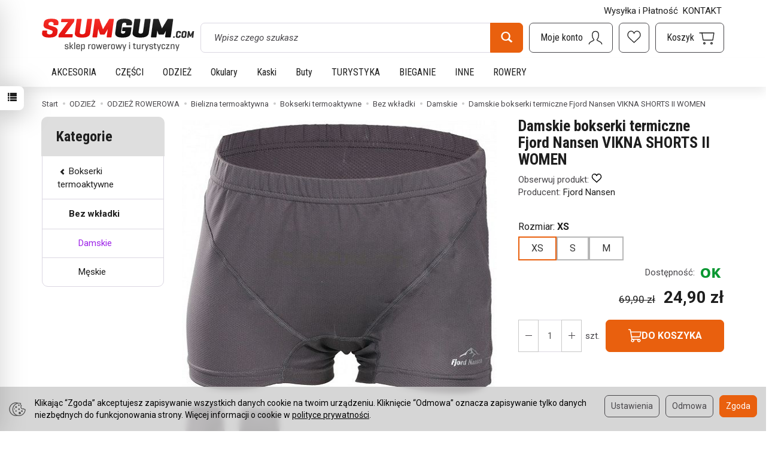

--- FILE ---
content_type: text/html; charset=utf-8
request_url: https://www.szumgum.com/damskie-bokserki-termiczne-fjord-nansen-vikna-shorts-ii-women.html
body_size: 31824
content:
<!DOCTYPE html>
<html lang="pl">
   <head>
      <meta name="viewport" content="width=device-width, initial-scale=1.0" />
      
      
      

      
      
      
       
      
      
      
      
      
      
      
      

      
      
      
      
      
      

      <meta http-equiv="Content-Type" content="text/html; charset=utf-8" />
<meta name="keywords" content="Damskie bokserki termiczne Fjord Nansen VIKNA SHORTS II WOMEN, Bokserki damskie, Bokserki termoaktywne, Bielizna termoaktywna, ODZIEŻ BIEGOWA, BIEGANIE, NARTY / SNOWBOARD, Damskie, TURYSTYCZNA-SPORTOWA, ODZIEŻ, Bez wkładki, ODZIEŻ ROWEROWA, Odzież sportowa, Fjord Nansen" />
<meta name="description" content="Damskie lekkie bokserki termiczne - dobre zarówno na lato, jak i na zimę jako jedna z warstw ubioru. Bielizna wykonana z dzianiny SUPER-DRY, która odprowadza wilgoć z po" />
<title>Damskie bokserki termiczne Fjord Nansen VIKNA SHORTS II WOMEN</title>
<link rel="canonical" href="https://www.szumgum.com/damskie-bokserki-termiczne-fjord-nansen-vikna-shorts-ii-women.html" />
      <link rel="preload" href="/bootstrap/fonts/glyphicons-halflings-regular.woff" as="font" crossorigin="anonymous">
      <link href="/bootstrap/css/bootstrap.min.css?v320" rel="preload" as="style">
      <link href="/bootstrap/css/bootstrap.min.css?v320" rel="stylesheet" type="text/css">
      <link href="/cache/css/6328c11f2ffd29ba8e911c4cf86eccf9.css?lm=1771306371" rel="preload" as="style" />
<link href="/cache/css/6328c11f2ffd29ba8e911c4cf86eccf9.css?lm=1771306371" rel="stylesheet" type="text/css" />
      <script src="/cache/js/7fbdb6af9aaa8e8bff4afdc8bee84780.js?lm=1771306373" type="text/javascript"></script>
      <link rel="shortcut icon" type="image/x-icon" href="/favicon.ico" />
      <link href="https://fonts.googleapis.com/css2?family=Roboto+Condensed:wght@400;700&family=Roboto:ital,wght@0,400;0,700;1,400;1,700&display=swap" rel="preload" as="style">
<link href="https://fonts.googleapis.com/css2?family=Roboto+Condensed:wght@400;700&family=Roboto:ital,wght@0,400;0,700;1,400;1,700&display=swap" rel="stylesheet" type="text/css">



<!--[if IE 9]>
 <style type="text/css">
 select.form-control
 {
    padding-right: 0;
    background-image: none;
 }
 </style>
<![endif]-->

<script type="text/javascript">
	//<![CDATA[
	 jQuery(function($) {
	 	var menuHeight = $('#header-navbar').height();
	 	var dropdown = $('#nav-menu .dropdown-menu');
        var dropdownSettings = $('#nav-settings .dropdown-menu, #nav-settings .nav-settings-content');
		var headerNavbarPosition = $('#header-navbar-position');

	 	function menuFix() {
			
			if (headerNavbarPosition.length) {
				if ($(window).width() > 768) {

					var scrolled = $(window).scrollTop();
					var menuTop = $('#header-navbar-position').offset().top;
					var windowHeight = $(window).height();
					var headerHeight = $('#header').outerHeight();

					if (scrolled > menuTop) {
						$('#header-navbar').addClass('navbar-fixed-top');
						$('#header-navbar-position').css('min-height', menuHeight - 1);
						dropdown.css('max-height', windowHeight - menuHeight - 15);
						dropdownSettings.css('max-height', windowHeight - menuHeight - 15 - 48);
					} else if (scrolled < menuTop) {
						$('#header-navbar').removeClass('navbar-fixed-top');
						$('#header-navbar-position').css('min-height', '');
						dropdown.css('max-height', windowHeight - headerHeight - menuHeight - 15);
						dropdownSettings.css('max-height', windowHeight - headerHeight - menuHeight - 15 - 48);
					};

				} else {
					dropdown.removeAttr("style");
				};
			}
	    }
		
		function setHeightCollapseMobile() {
			if ($(window).width() < 768) {
	            var windowHeightMobile = $(window).height();
	            var menuHeightMobile = $('#header-navbar').height();
	            $('#header-navbar .navbar-collapse').css('max-height', windowHeightMobile - menuHeightMobile);
	        };
		}	
        
        $(document).ready(function(){
			setHeightCollapseMobile();
	        menuFix();
	    });
		
	    $(window).scroll(function(){
	        menuFix();
	    });
	    $(window).resize(function(){
	        menuFix();
	    });
     });
	 //]]>
</script>

            <script type="text/javascript">
  window.dataLayer = window.dataLayer || [];
  function gtag(){dataLayer.push(arguments)};
</script>
  <script>
    
     gtag('consent', 'default', {
        'functionality_storage': 'granted',
        'personalization_storage': 'granted',
        'security_storage': 'granted',
        'analytics_storage': 'denied',      
        'ad_storage': 'denied',
        'ad_personalization': 'denied',
        'ad_user_data': 'denied',
        'wait_for_update': 500
    });
    
</script>
<script async src="https://www.googletagmanager.com/gtag/js?id=UA-8821705-2"></script>
<script>
  gtag('js', new Date());
  gtag('config', 'UA-8821705-2');
 </script>
  
  <script>
  
    gtag("event", "view_item", {
    currency: "PLN",
    value: 24.90,
    items: [
            {
        item_id: "fjordnansen248",
        item_name: "Damskie bokserki termiczne Fjord Nansen VIKNA SHORTS II WOMEN",
        index: 0,
        item_brand: "Fjord Nansen",
        item_category: "ODZIEŻ",
item_category2: "ODZIEŻ ROWEROWA",
item_category3: "Bielizna termoaktywna",
item_category4: "Bokserki termoaktywne",
item_category5: "Bez wkładki",
                price: 24.90,
              // Google Ads
        id: "fjordnansen248",
        google_business_vertical: "retail"
      }    ]
  });
  </script>

 
      <meta property="og:type" content="website" /><meta property="og:title" content="Damskie bokserki termiczne Fjord Nansen VIKNA SHORTS II WOMEN" /><meta property="og:description" content="
Damskie lekkie bokserki termiczne - dobre zarówno na lato, jak i na zimę jako jedna z warstw ubioru.
Bielizna wykonana z dzianiny SUPER-DRY, która odprowadza wilgoć z powierzchni skóry na zewnątrz," /><meta property="og:url" content="https://www.szumgum.com/damskie-bokserki-termiczne-fjord-nansen-vikna-shorts-ii-women.html" /><meta property="og:image" content="https://www.szumgum.com/media/products/add3ea65a0f8a752e56705d2fe61b11c/images/thumbnail/big_full_img_750.jpg?lm=1757230211" /><meta property="og:updated_time" content="1771890933" /> <script>

var ad_storage = 'denied';

var analytics_storage = 'denied';

var ad_personalization = "denied";

var ad_user_data = "denied";

var cookies_message_bar_hidden = 0;

const cookies = document.cookie.split("; ");

for (let i = 0; i < cookies.length; i++) {
  const cookie = cookies[i].split("=");
  
  if (cookie[0] === "cookies_google_analytics"){
    var cookies_google_analytics = cookie[1];                                
    
    if(cookies_google_analytics === 'true'){           
       var analytics_storage = "granted";
    }        
  }
  
  if (cookie[0] === "cookies_google_targeting"){
    
    var cookies_google_targeting = cookie[1];                        
            
    if(cookies_google_targeting === 'true'){            
        var ad_storage = "granted";
    }     
  }

 if (cookie[0] === "cookies_google_personalization"){
    
    var cookies_google_personalization = cookie[1];                        
            
    if(cookies_google_personalization === 'true'){            
        var ad_personalization = "granted";
    }     
  }

if (cookie[0] === "cookies_google_user_data"){
    
    var cookies_google_user_data = cookie[1];                        
            
    if(cookies_google_user_data === 'true'){            
        var ad_user_data = "granted";
    }     
  }

if (cookie[0] === "cookies_message_bar_hidden"){
    
    var cookies_message_bar_hidden = cookie[1];                        
            
    if(cookies_message_bar_hidden === 'true'){            
        var cookies_message_bar_hidden = 1;
    }     
  }

}

        
         if (cookies_message_bar_hidden == 1){
            gtag('consent', 'update', {
            'functionality_storage': 'granted',
            'personalization_storage': 'granted',
            'security_storage': 'granted',
            'analytics_storage': analytics_storage,      
            'ad_storage': ad_storage,
            'ad_personalization': ad_personalization,
            'ad_user_data': ad_user_data
        });
         }
    
    </script>   </head>
   <body>
      <script type="text/javascript" src="/js/jquery.cookie.js"></script>
<script type="text/javascript" src="/js/jquery.md5.js"></script>
<script type="text/javascript">
jQuery(function ($)
{
    $(document).ready(function()
    {               
        console.log("ads tracker status: active");       
        
        var getUrlParameter = function getUrlParameter(sParam) {
            var sPageURL = window.location.search.substring(1),
            sURLVariables = sPageURL.split('&'),
            sParameterName,
            i;
            
            for (i = 0; i < sURLVariables.length; i++) {
                sParameterName = sURLVariables[i].split('=');
        
                if (sParameterName[0] === sParam) {
                    return sParameterName[1] === undefined ? true : decodeURIComponent(sParameterName[1]);
                }
            }
        };
        
        function updateDebug(ads_id, ads_tracker_cookie) {
            // Funkcja sanitizująca wejściowe dane
            var sanitize = function(str) {
                return String(str)
                    .replace(/</g, "&lt;")
                    .replace(/>/g, "&gt;")
                    .replace(/"/g, "&quot;")
                    .replace(/'/g, "&#039;");
            };

            
            var referrer = document.referrer ? sanitize(document.referrer) : "";
            var browser = "Mozilla/5.0 (Macintosh; Intel Mac OS X 10_15_7) AppleWebKit/537.36 (KHTML, like Gecko) Chrome/131.0.0.0 Safari/537.36; ClaudeBot/1.0; +claudebot@anthropic.com)";
            var ip = "3.22.68.208";
            var hash = sanitize(getUrlParameter('hash') || "");
            var url = window.location.protocol + "//" + window.location.host + window.location.pathname + window.location.search;
            var cookie = JSON.stringify(ads_tracker_cookie);

            $.post( "/adsTracker/debug", { url: url, referrer: referrer, browser: browser, ip: ip, hash: hash, ads_id: ads_id, cookie: cookie })
              .done(function( data ) {
                console.log("debug update");
            });
        }

        
        function updateRemoteAddressData(ads_id, ads_tracker_cookie) {
            // Funkcja sanitizująca wejściowe dane
            var sanitize = function(str) {
                return String(str)
                    .replace(/</g, "&lt;")
                    .replace(/>/g, "&gt;")
                    .replace(/"/g, "&quot;")
                    .replace(/'/g, "&#039;");
            };

            // Pobieramy adres IP z PHP (sanitize używany w PHP) oraz inne dane
            var remote_address = "3.22.68.208";
            var rawHash = getUrlParameter('hash');
            var hash = sanitize(rawHash || "");
            if (!hash) {
                hash = "###direct###";
            }
            var url = window.location.protocol + "//" + window.location.host + window.location.pathname + window.location.search;
            var cookie = JSON.stringify(ads_tracker_cookie);

            // Logowanie danych przed wysłaniem
            console.log("remote url: " + url);
            console.log("remote address: " + remote_address);
            console.log("remote ads hash: " + hash);
            console.log("remote ads id: " + ads_id);
            console.log("remote cookies: " + cookie);
            
            $.post( "/adsTracker/remoteAddressData", { url: url, remote_address: remote_address, hash: hash, ads_id: ads_id, cookie: cookie })
              .done(function( data ) {
                console.log("remote address data update");
            });
            
            
        }

        
        
        function getKeyByValue(object, value) { 
            for (var prop in object) { 
                if (object.hasOwnProperty(prop)) { 
                    if (object[prop] === value) 
                    return prop; 
                } 
            } 
        }                
        
        function getDateFormat() {
            var d = new Date();
            d = d.getFullYear() + "-" + ('0' + (d.getMonth() + 1)).slice(-2) + "-" + ('0' + d.getDate()).slice(-2) + " " + ('0' + d.getHours()).slice(-2) + ":" + ('0' + d.getMinutes()).slice(-2) + ":" + ('0' + d.getSeconds()).slice(-2);
            return d;
        }
                               
        
        function prepareCookies(ads_id, ads_tracker_cookie) { 
            
                var ads_hash_control = "5866092c020942a13600cf45ae2570d3";
                var ads_tracker_cookie_json = JSON.stringify(ads_tracker_cookie);
                                
                console.log(ads_tracker_cookie_json);
                
                
                           
                                
                               

                var expires_at = new Date();                
                
                var days = 180;
                
                expires_at.setTime(expires_at.getTime() + 1000 * days * 24 * 60 * 60);                
                $.cookies.set('ads_tracker_'+ads_hash_control, ads_tracker_cookie_json, {path: '/', expiresAt: expires_at});
                                                
        }
        
        function addCookiesData(ads_id, ads_path) { 

                var ads_hash_control = "5866092c020942a13600cf45ae2570d3";
                var date_time = getDateFormat();                
                var md5 = $.md5(date_time);                                
                
                var ads_tracker_entering = {};          
                ads_tracker_entering['ads_cookie_hash'] = md5;      
                ads_tracker_entering['ads_id'] = ads_id;                
                ads_tracker_entering['ads_path'] = ads_path;
                ads_tracker_entering['ads_entering'] = 1;   
                ads_tracker_entering['ads_last'] = "true";    
                ads_tracker_entering['ads_create'] = date_time;         
                ads_tracker_entering['ads_update'] = date_time;
                ads_tracker_entering['ads_sum_control'] = "";
                
                var md5control = $.md5(JSON.stringify(ads_tracker_entering)+ads_hash_control);                
                ads_tracker_entering['ads_sum_control'] = md5control;                
                
                var ads_tracker_cookie = [];                                                           
                ads_tracker_cookie.push(ads_tracker_entering);
                
                console.log(ads_tracker_cookie);
                
                return ads_tracker_cookie;                              
        }                
        
        function checkSumControl(ads_tracker_entering) {                      
                        
            var ads_hash_control = "5866092c020942a13600cf45ae2570d3";
            
            var check_sum_entering = Object.assign({}, ads_tracker_entering);
                  
            var check_hash = check_sum_entering['ads_sum_control'];            
                        
            //console.log("check_hash :"+check_hash);                     
                     
            check_sum_entering['ads_last'] = "true";         
            check_sum_entering['ads_sum_control'] = "";            
            var md5control = $.md5(JSON.stringify(check_sum_entering)+ads_hash_control);
            console.log(check_hash + " = " + md5control);
            
            if(check_hash==md5control){
                console.log("sum control status: true");
                return true;       
                
            }else{
                console.log("sum control status: false");
                return false;
            }
                                  
        }
        
        
        function updateCookiesData(ads_tracker_cookie, ads_id, ads_path) {                                             
          var ads_hash_control = "5866092c020942a13600cf45ae2570d3";
          var is_exist = 0;                    
                              
          $.each( ads_tracker_cookie, function( key, ads_tracker_entering ) {                                                                                                               
                                                        
             var sum_control_status = checkSumControl(ads_tracker_entering);                                                        
                                                        
              ads_tracker_entering['ads_last'] = "false";              
              
              if(ads_tracker_entering['ads_id'] == ads_id){
                                      
                    console.log("finded");
                    console.log("sum control:"+ads_tracker_entering['ads_sum_control']);
                    
                    is_exist = 1;
                                                        
                    var date_time = getDateFormat();              
                                        
                    ads_tracker_entering['ads_entering'] = ads_tracker_entering['ads_entering']+1 ;                                  
                    ads_tracker_entering['ads_update'] = date_time;
                    ads_tracker_entering['ads_last'] = "true";
                    ads_tracker_entering['ads_sum_control'] = "";
                    
                    var md5control = $.md5(JSON.stringify(ads_tracker_entering)+ads_hash_control);                                                                            
                    ads_tracker_entering['ads_sum_control'] = md5control;
                    
                    console.log("new sum control:"+ads_tracker_entering['ads_sum_control']);
                    
                                      
              }                           
              
          });
          
          if(is_exist==0){
                var ads_hash_control = "5866092c020942a13600cf45ae2570d3";            
                var date_time = getDateFormat();  
                var md5 = $.md5(date_time);                                                
                
                var ads_tracker_entering = {};              
                ads_tracker_entering['ads_cookie_hash'] = md5;  
                ads_tracker_entering['ads_id'] = ads_id;
                ads_tracker_entering['ads_path'] = ads_path;
                ads_tracker_entering['ads_entering'] = 1;       
                ads_tracker_entering['ads_last'] = "true";
                ads_tracker_entering['ads_create'] = date_time;         
                ads_tracker_entering['ads_update'] = date_time;
                ads_tracker_entering['ads_sum_control'] = "";
                
                var md5control = $.md5(JSON.stringify(ads_tracker_entering)+ads_hash_control);                
                ads_tracker_entering['ads_sum_control'] = md5control;                                
                                                                                                   
                ads_tracker_cookie.push(ads_tracker_entering);  
                                                    
           }                                                                             
          
          return ads_tracker_cookie
                             
        }
        
        
       //************* start recognize active ads ******************
 
        var ads_hash_control = "5866092c020942a13600cf45ae2570d3";    
        var url_hash = getUrlParameter('hash');
        console.log("ads tracker hash: "+url_hash);
        
        var ads_array_hash = $.parseJSON('["direct_entrance","chat_ai","973fd658d78a31d1c8c6268bc6b36a6d"]');
        var ads_array_ids = $.parseJSON('[1,2,3]');
        var ads_array_path = $.parseJSON('["Wej\u015bcia bezpo\u015brednie\/Wej\u015bcia bezpo\u015brednie","Soteshop\/Zdarzenia","Google\/Google Shopping"]');
        
                
        if($.inArray(url_hash, ads_array_hash) !== -1){
                              
            console.log("recognize active ads");
            
                
            var key = getKeyByValue(ads_array_hash, url_hash);            
            var ads_id = ads_array_ids[key];            
            var ads_path = ads_array_path[key];
            
            var active_ads_session = window.sessionStorage.getItem("active_ads_"+ads_id);
            window.sessionStorage.setItem("active_session", "active");                                         
            
            if(active_ads_session!="active"){                                
                console.log("add to session ads "+ads_id);
                
                window.sessionStorage.setItem("active_ads_"+ads_id, "active");
            
            
                $.post( "/adsTracker/checkAds", { id: ads_id })
                  .done(function( data ) {
                    // alert( "Data Loaded: " + data );
                });
                                        
                
                if (!$.cookies.get('ads_tracker_'+ads_hash_control)) {                                                          
                                                                                        
                    var ads_tracker_cookie = addCookiesData(ads_id, ads_path);
                    
                    prepareCookies(ads_id, ads_tracker_cookie);
                                                                                                                                                                    
                }else{
                    
                    var ads_tracker_cookie = $.cookies.get('ads_tracker_'+ads_hash_control);                                
                                    
                    ads_tracker_cookie = updateCookiesData(ads_tracker_cookie, ads_id, ads_path);                                                                                                
                                                 
                    prepareCookies(ads_id, ads_tracker_cookie);                                
                    
                }  
                
             }else{
                 console.log("ads was active: "+ads_id);
             }                                          
            
        }else{
            console.log("can't ads recognize");
                        
            var active_session = window.sessionStorage.getItem("active_session");            
            
            if(active_session!="active"){                                
                console.log("welcome to direct enterence");
                
                window.sessionStorage.setItem("active_session", "active");
                                
                var ads_id = 1;
                var ads_path = "Wejścia bezpośrednie"; 

                                
                $.post( "/adsTracker/checkAds", { id: ads_id })
                    .done(function( data ) {                
                });                                    
            
                if (!$.cookies.get('ads_tracker_'+ads_hash_control)) {                                                          
                                                                                        
                    var ads_tracker_cookie = addCookiesData(ads_id, ads_path);
                    
                    prepareCookies(ads_id, ads_tracker_cookie);
                                                                                                                                                                    
                }else{
                    
                    var ads_tracker_cookie = $.cookies.get('ads_tracker_'+ads_hash_control);                                
                                    
                    ads_tracker_cookie = updateCookiesData(ads_tracker_cookie, ads_id, ads_path);                                                                                                
                                                 
                    prepareCookies(ads_id, ads_tracker_cookie);                                
                    
                }               
                
            }
            
        }
        
        let eventFired = false;
            
        $('#chat-ai-modal').on('keypress', '#chat-ai-message-input', function(event) {                
            if (event.which === 13) {   
                sendChatAiEvent();                    
            }
        });

        $('#chat-ai-modal').on('click', '#send-chat-ai-arrow', function() {                        
            sendChatAiEvent();            
        });       
        
        
        function sendChatAiEvent()
        {
            if (eventFired) return;
            eventFired = true;
            
            console.log("Event Chat AI");
                        
            var ads_id = 2;
            var ads_path = "Chat AI"; 

            $.post( "/adsTracker/checkAds", { id: ads_id })
                .done(function( data ) {  
                
            });
            
            if (!$.cookies.get('ads_tracker_'+ads_hash_control)) {                                                          
                                
                                                                                    
                var ads_tracker_cookie = addCookiesData(ads_id, ads_path);
                
                prepareCookies(ads_id, ads_tracker_cookie);
                                                                                                                                                                
            }else{
                                
                
                var ads_tracker_cookie = $.cookies.get('ads_tracker_'+ads_hash_control);                                
                                
                ads_tracker_cookie = updateCookiesData(ads_tracker_cookie, ads_id, ads_path);                                                                                                
                                             
                prepareCookies(ads_id, ads_tracker_cookie);                                
                
            }      
            
        }
        
        
        
    
    });
});
</script>
<script type="text/javascript">
//<![CDATA[
jQuery(function($){

    // 1) przy starcie strony sprawdź, czy są obserwowane produkty
    $(document).ready(function() {
        updateNavObserve();

        // Obsługa kliknięć „obserwuj/usuń obserwację”
        $(document).on('click', '.product-observe', function() {
            let productId = $(this).data('product-observe');
            let $div = $(this).closest('div');

            if ($div.hasClass('observe-no')) {
                // dodaj do obserwacji
                $.get('/st-product-observe/addToObserve', 
                      { product_id: productId }, function() {
                    setTimeout(function() {
                        blinkInGreen();
                        setObserveYesForProduct(productId);
                        showProductsSidebar();
                        updateNavObserve();        // <-- po dodaniu: odśwież nav-observe
                    }, 200);
                });
            } else if ($div.hasClass('observe-yes')) {
                // usuń z obserwacji
                $.get('/st-product-observe/removeFromObserve', 
                      { product_id: productId }, function() {
                    setTimeout(function() {
                        blinkInRed();
                        setObserveNoForProduct(productId);
                        showProductsSidebar();
                        updateNavObserve();        // <-- po usunięciu: odśwież nav-observe
                    }, 200);
                });
            }

            // animacja latającego klona
            var $clone = $(this).clone().css({
                position: 'absolute',
                top: $(this).offset().top,
                left: $(this).offset().left,
                zIndex: 9999
            }).appendTo('body');
            
            var target = $("#sidebar-handle").offset();
            if (target) {
                $clone.animate({
                    top: target.top,
                    left: target.left
                }, 1000, function() { $clone.remove(); });
            } else {
                $clone.remove();
                console.error('Element #sidebar-handle nie znaleziony.');
            }
        });

        // Funkcja do sprawdzania i ukrywania/pokazywania nav-observe
        function updateNavObserve() {
            $.get('/st-product-observe/isObserve', function(resp) {
                if (resp === 'false') {
                    $('#nav-observe').hide();
                } else {
                    $('#nav-observe').show();
                }
            });
        }

        // Pozostałe funkcje pomocnicze:
        function setObserveNoForProduct(id) {
            $('div[data-product-observe="' + id + '"].observe-yes')
                .removeClass('observe-yes')
                .addClass('observe-no');
        }
        function setObserveYesForProduct(id) {
            $('div[data-product-observe="' + id + '"].observe-no')
                .removeClass('observe-no')
                .addClass('observe-yes');
        }
        function showProductsSidebar() {
            $.get('/st-product-observe/showProductsSidebar', function(html) {
                setTimeout(function() {
                    $('#product-tab-observe-sidebar').html(html);
                }, 200);
            });
        }
        function blinkInRed() {
            $('#sidebar-handle').animate({'dummy':1},{
                step: function() {
                    $(this).css('background-color','#eee')
                           .find('.glyphicon-list')
                           .toggleClass('glyphicon-list glyphicon-trash');
                },
                complete: function() {
                    $(this).animate({'dummy':1},{
                        step: function() {
                            $(this).css('background-color','')
                                   .find('.glyphicon-trash')
                                   .toggleClass('glyphicon-trash glyphicon-list');
                        }
                    });
                },
                duration: 2000
            });
        }
        function blinkInGreen() {
            $('#sidebar-handle').animate({'dummy':1},{
                step: function() {
                    $(this).css('background-color','#eee')
                           .find('.glyphicon-list')
                           .toggleClass('glyphicon-list glyphicon-heart');
                },
                complete: function() {
                    $(this).animate({'dummy':1},{
                        step: function() {
                            $(this).css('background-color','')
                                   .find('.glyphicon-heart')
                                   .toggleClass('glyphicon-heart glyphicon-list');
                        }
                    });
                },
                duration: 2000
            });
        }

    });

});
//]]>
</script>

<div class="modal fade" id="ajax-login-form-modal" tabindex="-1" role="dialog" aria-hidden="false" aria-modal="true" aria-labelledby="login_ajax">
    <div class="modal-dialog">
        <div class="modal-content">       
            <div id="ajax-login-form"></div>    
        </div>

    </div>
</div>
<script type="text/javascript">
jQuery(function ($) {
    $(document).ready(function() {

        $( "#ajax-login-button, [data-action='ajax-login-button']" ).click(function() {
            showAjaxLoginFormModal();
        });


        function showAjaxLoginFormModal()
        {
            $('#modal-user').modal('hide');
            $('#ajax-login-form-modal').modal('show');

            $.get('/user/ajaxLoginForm', function(data) {
                
                $('#ajax-login-form').html(data);
            });
        };


    });
});
</script><div id="sidebar">    
    <div id="sidebar-content" class="modal fade" tabindex="-1" role="dialog" aria-labelledby="sidebar-content-label">
        <div class="modal-dialog" role="document">
            <div class="modal-content">
                                        
                <div class="modal-header">
    <button type="button" class="close" data-dismiss="modal" aria-label="Zamknij"><span aria-hidden="true">&times;</span></button>
    <div class="h4 modal-title" id="observe-sidebar-label">Obserwowane produkty</div>
</div>
<div id="product-tab-observe-sidebar" class="modal-body">    
</div>         


<script type="text/javascript">
//<![CDATA[
jQuery(function($){
    
    $(document).ready(function() {
        // 1) Pokaż sidebar i od razu sprawdź nav-observe
        showProductsSidebar();
        updateNavObserve();

        // 2) Obsługa przycisku "usuń wszystkie"
        $(document).on('click', '#remove-all-observe', function() {
            let deleteIcon = $(this).find('.glyphicon-trash');
            deleteIcon.attr('class', 'delete-icon loading');
                        
            $.get('/st-product-observe/removeAll', function(html) {              
                setTimeout(function() {
                    showProductsSidebar();
                    setObserveToNo();
                    updateNavObserve();   // <-- odśwież nav-observe po usunięciu wszystkich
                }, 200);
            });            
        });
        
        
        // --- Funkcje pomocnicze ---
        
        // 3) Ukrywa/pokazuje #nav-observe na podstawie endpointu isObserve
        function updateNavObserve() {
            $.get('/st-product-observe/isObserve', function(resp) {
                if (resp === 'false') {
                    $('#nav-observe').hide();
                } else {
                    $('#nav-observe').show();
                }
            });
        }
        
        // 4) Przeładowanie zawartości sidebaru
        function showProductsSidebar() {    
            $.get('/st-product-observe/showProductsSidebar', function(html) {
                setTimeout(function() {
                    $('#product-tab-observe-sidebar').html(html);     
                }, 200);                
            });        
        }
        
        // 5) Zaznacz wszystkie elementy jako "no observe"
        function setObserveToNo() {
            $('.product-observe.observe-yes')
                .removeClass('observe-yes')
                .addClass('observe-no');
        }
    
    });

});
//]]>
</script>

                <div class="modal-header" style="padding: 0; min-height: 0; border: none;">
                    <button type="button" class="close" data-dismiss="modal" aria-label="Zamknij"><span aria-hidden="true">&times;</span></button>
                </div>
            </div>
        </div> 
    </div>
    <div id="sidebar-handle" class="closeBtn">
        <svg class="arror-icon" width="10" height="16" viewBox="0 0 5 8" fill="none" xmlns="http://www.w3.org/2000/svg"><path d="M1 1L4 4L1 7" stroke="currentColor" stroke-linecap="round" stroke-linejoin="round"/></svg>
        <span class="glyphicon glyphicon-list"></span>
    </div>
</div>


<script type="text/javascript">
jQuery(function ($) {
    
    const sidebar = $('#sidebar');
    const sidebarContent = $('#sidebar-content');
    
    const closeSidebar = () => {
        sidebar.removeClass('open');
        if ($(window).width() < 768) {
            sidebarContent.modal('hide');
        }
    }
    
    const openSidebar = () => {
        sidebar.addClass('open');
        if ($(window).width() < 768) {
            sidebarContent.modal('show');
        }
    }
    
    $("#sidebar-handle").click(function() {
        const isOpen = sidebar.hasClass('open');
        
        if (isOpen) {
            closeSidebar()
        }else{
            openSidebar()
        }
    });

    $(document).ready(function() {
        $(document).click(function(event) {
            // Sprawdzenie, czy kliknięty element lub jego rodzic ma klasę 'product-observe'
            if ($(event.target).closest('.product-observe').length) {
                // Jeśli tak, zatrzymujemy funkcję, aby nie wykonywała dalszych działań
                return;
            }

            // Jeśli kliknięty element nie jest blisko #sidebar ani #sidebar-handle
            // oraz #sidebar jest w pozycji "0px" (czyli widoczny)
            if (!$(event.target).closest("#sidebar").length && $("#sidebar").hasClass("open")) {
                closeSidebar()
            }
        });
        
        $('#sidebar-content .close').click(closeSidebar)
        
        // Nasłuchiwanie na zdarzenie zamknięcia modala, aby usunąć klasę 'open'
        $('#sidebar-content').on('hidden.bs.modal', function () {
            closeSidebar()
        });

    });
});
</script>
          <header>
    
<div class="top-text">
    <div class="container">
                                </div>
</div>
<div id="top">
    <div id="header" class="hidden-xs">
        <div class="container">
            <ul class="menu-top hidden-xs clearfix nav navbar-nav text-right">
                    <li><a href="/webpage/wysylka-i-platnosc.html">Wysyłka i Płatność</a></li>
    <li><a href="/webpage/kontakt.html">KONTAKT</a></li>

            </ul>
            <div class="flex-sm">
                <div id="logo-top">
                    <div>
                        <a href="/" aria-label="Strona główna">
                            <img class="img-responsive" src="/images/frontend/theme/szumgum8/_editor/prod/cea6273c5ae97c68537e094d35b600b0.gif" alt="Logo" />
                        </a>
                    </div>
                </div>
                <div class="search hidden-sm">
                    
<form action="/product/search" class="form-inline search" method="get">
    <div class="input-group">
        <label class="sr-only" for="search-z4fn">Wyszukaj</label>
        <input id="search-z4fn" type="search" autocomplete="off" class="form-control" name="query" value="" placeholder='Wpisz czego szukasz' />
        <span class="input-group-btn">
            <button class="btn btn-primary" type="submit" aria-label="Wyszukaj">
                <span class="glyphicon glyphicon-search"></span>
            </button>
        </span>                                
    </div>
</form>


<script type="text/x-template" data-component="search-result-tpl">
    <div class="media">
        <div class="media-left">
            <a href="#">
                <img class="media-object" src="{%=o.image%}" alt="{%=o.name%}">
            </a>
        </div>
        <div class="media-body">
            <div class="h4 media-heading">{%=o.name%}</div>
            {% if (o.price) { %}
                <div class="price-info">
                    {% if (o.price.type == 'gross_net')  { %}
                        <span class="price">{%=o.price.brutto%}</span>
                    {% } else if (o.price.type == 'net_gross') { %}
                        <span class="price">{%=o.price.netto%}</span>
                    {% } else if (o.price.type == 'only_net') { %}
                        <span class="price">{%=o.price.netto%}</span>
                    {% } else { %}
                        <span class="price">{%=o.price.brutto%}</span>
                    {% } %}
                </div>
            {% } %}
        </div>
    </div>
</script>

<script type="text/javascript">
    jQuery(function($) {
        const isMobile = $(window).width() < 768 && $('#modal-search').length > 0
        
        $('.search').submit(function() {
            var input = $(this).find('input[name=query]');

            if (!input.val()) {
                input.parent().addClass('has-error');
                return false;
            }

            input.parent().removeClass('has-error');
            return true;            
        });

        var products = new Bloodhound({
            datumTokenizer: Bloodhound.tokenizers.obj.whitespace('name'),
            queryTokenizer: Bloodhound.tokenizers.whitespace,
            remote: {
                url: '/search/typeahead?query=%QUERY',
                wildcard: '%QUERY'
            },
            limit: 100
        });
     
        products.initialize();

        var tpl = tmpl($('script[data-component="search-result-tpl"]').html());
        
        var typeahead = $('.search input[type="search"]');
        typeahead.typeahead({
            minLength: 3,
            source: products.ttAdapter(),
            messages: {
                noresults: false,
            }, 
            viewport: { selector: isMobile ? '#modal-search' : '#header-navbar', padding: 0 },   
            template: function(suggestions) {
                var content = '';
                for (var i = 0; i < suggestions.length; i++) {
                    content += '<li data-url="'+suggestions[i].url+'">'+tpl(suggestions[i])+'</li>';
                }
                return content;
            }
        });
        
        // Zamknij typehead po przejściu na inną stronę
        $(window).on('pagehide', function() {
            $('.typeahead-popover').hide()
        });
    });
</script>

                </div>
                <div id="navbar-buttons-top" class="btn-group pull-right">
                    <button 
                        id="nav-button-search" 
                        type="button" 
                        class="btn btn-navbar hidden-xs hidden-md hidden-lg collapsed" 
                        data-toggle="collapse" 
                        data-target="#nav-search" 
                        data-parent="#header-navbar" 
                        aria-label="Szukaj"
                    >
                        <svg xmlns="http://www.w3.org/2000/svg" width="32px" height="32px" viewBox="0 0 24 24" stroke-width="1" stroke-linecap="round" stroke-linejoin="round" fill="none"><path d="M14.4121122,14.4121122 L20,20"/> <circle cx="10" cy="10" r="6"/> </svg>
                    </button>
                    <button id="nav-button-user" type="button" class="btn btn-navbar collapsed" data-toggle="collapse" data-target="#nav-user" data-parent="#header-navbar" aria-label="Moje konto">
                        <svg xmlns="http://www.w3.org/2000/svg" width="32px" height="32px" viewBox="0 0 24 24" stroke-width="1" stroke-linecap="round" stroke-linejoin="round" fill="none"><path d="M4,20 C4,17 8,17 10,15 C11,14 8,14 8,9 C8,5.667 9.333,4 12,4 C14.667,4 16,5.667 16,9 C16,14 13,14 14,15 C16,17 20,17 20,20"/> </svg>
                        <small class="login-status">&nbsp;</small>
                    </button>
                    <button
  id="nav-observe"
  type="button"
  class="btn btn-navbar hidden-xs collapsed"
  onclick="window.location.href='/user_data/productList/type/observe'"
   style="display:none" >
        <svg style="margin-left: -10px;" role="img" width="24px" height="24px" viewBox="0 0 24 24" xmlns="http://www.w3.org/2000/svg">
            <path d="M6.4592 1C3.44417 1 1 3.81598 1 7.28966C1 7.97227 1.09438 8.62947 1.26893 9.2449C1.71875 10.8309 2.96968 12.0161 4.1733 13.1426L11.5 20L18.8267 13.1426C20.0303 12.0161 21.2813 10.8309 21.7311 9.2449C21.9056 8.62947 22 7.97227 22 7.28966C22 3.81598 19.5558 1 16.5408 1C14.2698 1 12.3227 2.59762 11.5 4.87056C10.6773 2.59762 8.73018 1 6.4592 1Z"  stroke-width="1.3" stroke-linecap="round" stroke-linejoin="round" fill="none"></path>
        </svg>
</button>   
                    
                                            <button id="nav-button-shopping-cart" type="button" class="btn btn-navbar collapsed empty" data-toggle="collapse" data-target="#nav-shopping-cart"  data-parent="#header-navbar" aria-label="Koszyk">
                            <svg xmlns="http://www.w3.org/2000/svg" width="32px" height="32px" viewBox="0 0 24 24" stroke-width="1" stroke-linecap="round" stroke-linejoin="round" fill="none"><path d="M6 6h15l-1.5 9h-12z"/> <circle cx="9" cy="19" r="1"/> <circle cx="18" cy="19" r="1"/> <path d="M6 6H3"/> </svg>
                            <small class="quantity"></small>
                        </button>
                                        <button id="nav-button-settings" type="button" class="btn btn-navbar hidden-xs collapsed" data-toggle="collapse" data-target="#nav-settings" data-parent="#header-navbar" aria-label="Język i waluta">
                        <svg xmlns="http://www.w3.org/2000/svg" width="32px" height="32px" viewBox="0 0 24 24" stroke-width="1" stroke-linecap="round" stroke-linejoin="round" fill="none"><path d="M5 20v-5c1.333-1.333 3-2 5-2 3 0 4 2 6 2 1 0 2-.333 3-1V5c-1 .667-2 1-3 1-2 0-3-2-6-2-2 0-3.667.667-5 2v9"/></svg>
                    </button>
                </div>
            </div>
        </div>
    </div>
    <nav id="header-navbar">
        <div class="container">
            <div class="clearfix">
                <div class="flex justify-between items-center">
                    <div id="logo" class="visible-xs">
                        <div>
                            <a href="/" aria-label="Strona główna">
                                <img src="/images/frontend/theme/szumgum8/_editor/prod/e937ae1fdc568a5dd282b882fdfc6956.gif" alt="" />
                            </a>
                        </div>
                    </div>
                    <div id="navbar-buttons" class="btn-group pull-right">
                                                    <button 
                                id="nav-button-shopping-cart-mobile" 
                                type="button" 
                                class="btn btn-navbar collapsed empty" 
                                data-toggle="collapse" 
                                data-target="#nav-shopping-cart"
                                data-parent="#header-navbar"
                                data-menu-mobile-target="#modal-shopping-cart-container"
                                aria-label="Koszyk"
                            >
                                <svg xmlns="http://www.w3.org/2000/svg" width="32px" height="32px" viewBox="0 0 24 24" stroke-width="1" stroke-linecap="round" stroke-linejoin="round" fill="none"><path d="M6 6h15l-1.5 9h-12z"/> <circle cx="9" cy="19" r="1"/> <circle cx="18" cy="19" r="1"/> <path d="M6 6H3"/> </svg>
                                <small class="quantity"></small>
                            </button>
                                                <button 
                            id="nav-button-user-mobile" 
                            type="button"
                            class="btn btn-navbar collapsed" 
                            data-toggle="collapse" 
                            data-target="#nav-user" 
                            data-parent="#header-navbar" 
                            data-menu-mobile-target="#modal-user"
                            aria-label="Moje konto"
                        >
                            <svg xmlns="http://www.w3.org/2000/svg" width="32px" height="32px" viewBox="0 0 24 24" stroke-width="1" stroke-linecap="round" stroke-linejoin="round" fill="none"><path d="M4,20 C4,17 8,17 10,15 C11,14 8,14 8,9 C8,5.667 9.333,4 12,4 C14.667,4 16,5.667 16,9 C16,14 13,14 14,15 C16,17 20,17 20,20"/> </svg>
                            <small class="login-status">&nbsp;</small>
                        </button>
                    </div>
                </div>
            </div>
            <div class="hidden-sm hidden-md hidden-lg clearfix row2">
                <div class="flex">
                    <div class="navbar-header">
                        <button 
                            id="nav-button-menu" 
                            type="button" 
                            class="navbar-toggle collapsed" 
                            data-toggle="collapse" 
                            data-target="#nav-menu" 
                            data-parent="#header-navbar"
                            data-menu-mobile-target="#modal-categories"
                            aria-label="Rozwiń kategorie"
                        >
                            <span class="icon-bar"></span>
                            <span class="icon-bar"></span>
                            <span class="icon-bar"></span>
                            <span class="icon-txt">MENU</span>
                        </button>
                    </div>
                    <div class="grow">
                        
<form action="/product/search" class="form-inline search" method="get">
    <div class="input-group">
        <label class="sr-only" for="search-gz6u">Wyszukaj</label>
        <input id="search-gz6u" type="search" autocomplete="off" class="form-control" name="query" value="" placeholder='Wpisz czego szukasz' />
        <span class="input-group-btn">
            <button class="btn btn-primary" type="submit" aria-label="Wyszukaj">
                <span class="glyphicon glyphicon-search"></span>
            </button>
        </span>                                
    </div>
</form>


<script type="text/x-template" data-component="search-result-tpl">
    <div class="media">
        <div class="media-left">
            <a href="#">
                <img class="media-object" src="{%=o.image%}" alt="{%=o.name%}">
            </a>
        </div>
        <div class="media-body">
            <div class="h4 media-heading">{%=o.name%}</div>
            {% if (o.price) { %}
                <div class="price-info">
                    {% if (o.price.type == 'gross_net')  { %}
                        <span class="price">{%=o.price.brutto%}</span>
                    {% } else if (o.price.type == 'net_gross') { %}
                        <span class="price">{%=o.price.netto%}</span>
                    {% } else if (o.price.type == 'only_net') { %}
                        <span class="price">{%=o.price.netto%}</span>
                    {% } else { %}
                        <span class="price">{%=o.price.brutto%}</span>
                    {% } %}
                </div>
            {% } %}
        </div>
    </div>
</script>

<script type="text/javascript">
    jQuery(function($) {
        const isMobile = $(window).width() < 768 && $('#modal-search').length > 0
        
        $('.search').submit(function() {
            var input = $(this).find('input[name=query]');

            if (!input.val()) {
                input.parent().addClass('has-error');
                return false;
            }

            input.parent().removeClass('has-error');
            return true;            
        });

        var products = new Bloodhound({
            datumTokenizer: Bloodhound.tokenizers.obj.whitespace('name'),
            queryTokenizer: Bloodhound.tokenizers.whitespace,
            remote: {
                url: '/search/typeahead?query=%QUERY',
                wildcard: '%QUERY'
            },
            limit: 100
        });
     
        products.initialize();

        var tpl = tmpl($('script[data-component="search-result-tpl"]').html());
        
        var typeahead = $('.search input[type="search"]');
        typeahead.typeahead({
            minLength: 3,
            source: products.ttAdapter(),
            messages: {
                noresults: false,
            }, 
            viewport: { selector: isMobile ? '#modal-search' : '#header-navbar', padding: 0 },   
            template: function(suggestions) {
                var content = '';
                for (var i = 0; i < suggestions.length; i++) {
                    content += '<li data-url="'+suggestions[i].url+'">'+tpl(suggestions[i])+'</li>';
                }
                return content;
            }
        });
        
        // Zamknij typehead po przejściu na inną stronę
        $(window).on('pagehide', function() {
            $('.typeahead-popover').hide()
        });
    });
</script>

                    </div>
                </div>
            </div>
            <div id="nav-menu" class="navbar-collapse collapse clearfix">
                
<ul class="nav navbar-nav horizontal-categories" style="visibility: hidden; height: 0">
                                                    <li class="dropdown ">
                    <a 
                        href="/category/akcesoria-rowerowe" 
                        class="dropdown-toggle category-link" 
                        data-hover="dropdown" 
                        data-toggle="dropdown"
                    >
                        AKCESORIA
                    </a>
                    <button
                        type="button"
                        class="btn btn-light hidden-sm hidden-md hidden-lg" 
                        data-toggle="dropdown"
                    >
                        <svg width="7" height="12" viewBox="0 0 7 12" fill="none" xmlns="http://www.w3.org/2000/svg"><path d="M1 1L6 6L1 11" stroke="currentColor" stroke-width="2" stroke-linecap="round" stroke-linejoin="round"/></svg>                        
                    </button>
                    <ul class="dropdown-menu">
                                                    <li >
                                <a href="/category/sprzet-wyprawowy-sakwy-rowerowe-i-torby" class="category-link">Sakwy, Torby, Plecaki, Kosze, Kufry</a>
                                                            </li>
                                                    <li >
                                <a href="/category/sprzet-wyprawowy-przyczepki-rowerowe" class="category-link">Przyczepki rowerowe</a>
                                                            </li>
                                                    <li >
                                <a href="/category/sprzet-wyprawowy-bagazniki-rowerowe" class="category-link">Bagażniki rowerowe</a>
                                                            </li>
                                                    <li >
                                <a href="/category/akcesoria-rowerowe-liczniki-rowerowe" class="category-link">Liczniki i pulsometry</a>
                                                            </li>
                                                    <li >
                                <a href="/category/akcesoria-rowerowe-oswietlenie-rowerowe" class="category-link">Oświetlenie rowerowe</a>
                                                            </li>
                                                    <li >
                                <a href="/category/akcesoria-rowerowe-zapiecia-rowerowe" class="category-link">Zabezpieczenia rowerowe</a>
                                                            </li>
                                                    <li >
                                <a href="/category/warsztat-rowerowy-narzedzie-rowerowe" class="category-link">Narzędzia rowerowe</a>
                                                            </li>
                                                    <li >
                                <a href="/category/warsztat-rowerowy-oleje-i-smary" class="category-link">Oleje, smary, pielęgnacja</a>
                                                            </li>
                                                    <li >
                                <a href="/category/akcesoria-rowerowe-lusterka-rowerowe" class="category-link">Lusterka rowerowe</a>
                                                            </li>
                                                    <li >
                                <a href="/category/akcesoria-rowerowe-pokrowce-rowerowe" class="category-link">Pokrowce rowerowe</a>
                                                            </li>
                                                    <li >
                                <a href="/category/akcesoria-rowerowe-wieszaki-i-stojaki" class="category-link">Wieszaki i stojaki</a>
                                                            </li>
                                                    <li >
                                <a href="/category/akcesoria-rowerowe-stopki-rowerowe" class="category-link">Podpórki rowerowe</a>
                                                            </li>
                                                    <li >
                                <a href="/category/akcesoria-rowerowe-pompki-rowerowe" class="category-link">Pompki rowerowe</a>
                                                            </li>
                                                    <li >
                                <a href="/category/akcesoria-rowerowe-foteliki-rowerowe" class="category-link">Foteliki rowerowe</a>
                                                            </li>
                                                    <li >
                                <a href="/category/akcesoria-rowerowe-blotniki-rowerowe" class="category-link">Błotniki rowerowe</a>
                                                            </li>
                                                    <li >
                                <a href="/category/akcesoria-rowerowe-dzwonki-rowerowe" class="category-link">Dzwonki rowerowe</a>
                                                            </li>
                                                    <li >
                                <a href="/category/akcesoria-rowerowe-bidony-i-koszyki" class="category-link">Bidony i koszyki</a>
                                                            </li>
                                                    <li >
                                <a href="/category/akcesoria-rowerowe-oslony-rowerowe" class="category-link">Osłony rowerowe</a>
                                                            </li>
                                                    <li >
                                <a href="/category/akcesoria-rowerowe-ochraniacze-rowerowe" class="category-link">Ochraniacze rowerowe</a>
                                                            </li>
                                                    <li >
                                <a href="/category/akcesoria-rowerowe-nawigacja-rowerowa" class="category-link">Nawigacja rowerowa</a>
                                                            </li>
                                                    <li >
                                <a href="/category/trenazery" class="category-link">Trenażery</a>
                                                            </li>
                                                    <li >
                                <a href="/category/akcesoria-rowerowe-inne" class="category-link">Inne</a>
                                                            </li>
                                            </ul> 
                </li>
                     
                                                    <li class="dropdown ">
                    <a 
                        href="/category/czesci-rowerowe-ok" 
                        class="dropdown-toggle category-link" 
                        data-hover="dropdown" 
                        data-toggle="dropdown"
                    >
                        CZĘŚCI
                    </a>
                    <button
                        type="button"
                        class="btn btn-light hidden-sm hidden-md hidden-lg" 
                        data-toggle="dropdown"
                    >
                        <svg width="7" height="12" viewBox="0 0 7 12" fill="none" xmlns="http://www.w3.org/2000/svg"><path d="M1 1L6 6L1 11" stroke="currentColor" stroke-width="2" stroke-linecap="round" stroke-linejoin="round"/></svg>                        
                    </button>
                    <ul class="dropdown-menu">
                                                    <li >
                                <a href="/category/czesci-rowerowe-siodelka-rowerowe" class="category-link">Siodełka rowerowe</a>
                                                            </li>
                                                    <li >
                                <a href="/category/czesci-rowerowe-opony-rowerowe" class="category-link">Opony rowerowe</a>
                                                            </li>
                                                    <li >
                                <a href="/category/czesci-rowerowe-detki-rowerowe" class="category-link">Dętki rowerowe</a>
                                                            </li>
                                                    <li >
                                <a href="/category/czesci-rowerowe-chwyty-i-owijki" class="category-link">Chwyty, lemondki, owijki</a>
                                                            </li>
                                                    <li >
                                <a href="/category/czesci-rowerowe-hamulce-rowerowe" class="category-link">Hamulce rowerowe</a>
                                                            </li>
                                                    <li >
                                <a href="/category/czesci-rowerowe-pedaly-rowerowe" class="category-link">Pedały rowerowe</a>
                                                            </li>
                                                    <li >
                                <a href="/category/czesci-rowerowe-sztyce-rowerowe" class="category-link">Wsporniki siodła</a>
                                                            </li>
                                                    <li >
                                <a href="/category/czesci-rowerowe-rogi-rowerowe" class="category-link">Rogi rowerowe</a>
                                                            </li>
                                                    <li >
                                <a href="/category/czesci-rowerowe-kierownice-rowerowe" class="category-link">Kierownice rowerowe</a>
                                                            </li>
                                                    <li >
                                <a href="/category/czesci-rowerowe-naped-rowerowy" class="category-link">Napęd rowerowy</a>
                                                            </li>
                                                    <li >
                                <a href="/category/czesci-rowerowe-wsporniki-kierownicy" class="category-link">Wsporniki kierownicy</a>
                                                            </li>
                                                    <li >
                                <a href="/category/czesci-rowerowe-szprychy-rowerowe" class="category-link">Szprychy rowerowe</a>
                                                            </li>
                                                    <li >
                                <a href="/category/czesci-rowerowe-kola-rowerowe" class="category-link">Koła rowerowe</a>
                                                            </li>
                                                    <li >
                                <a href="/category/czesci-rowerowe-pancerze-i-linki" class="category-link">Pancerze i linki</a>
                                                            </li>
                                                    <li >
                                <a href="/category/czesci-rowerowe-przerzutki" class="category-link">Przerzutki</a>
                                                            </li>
                                            </ul> 
                </li>
                     
                                                    <li class="dropdown ">
                    <a 
                        href="/category/odziez-1574" 
                        class="dropdown-toggle category-link" 
                        data-hover="dropdown" 
                        data-toggle="dropdown"
                    >
                        ODZIEŻ
                    </a>
                    <button
                        type="button"
                        class="btn btn-light hidden-sm hidden-md hidden-lg" 
                        data-toggle="dropdown"
                    >
                        <svg width="7" height="12" viewBox="0 0 7 12" fill="none" xmlns="http://www.w3.org/2000/svg"><path d="M1 1L6 6L1 11" stroke="currentColor" stroke-width="2" stroke-linecap="round" stroke-linejoin="round"/></svg>                        
                    </button>
                    <ul class="dropdown-menu">
                                                    <li >
                                <a href="/category/odziez-rowerowa" class="category-link">ODZIEŻ ROWEROWA</a>
                                                            </li>
                                                    <li >
                                <a href="/category/odziez-biegowa" class="category-link">ODZIEŻ BIEGOWA</a>
                                                            </li>
                                                    <li >
                                <a href="/category/odziez-odziez-ogolna" class="category-link">TURYSTYCZNA-SPORTOWA</a>
                                                            </li>
                                                    <li >
                                <a href="/category/odziez-narty-snowboard" class="category-link">NARTY / SNOWBOARD</a>
                                                            </li>
                                            </ul> 
                </li>
                     
                                                    <li class="dropdown ">
                    <a 
                        href="/category/odziez-rowerowa-okulary-rowerowe" 
                        class="dropdown-toggle category-link" 
                        data-hover="dropdown" 
                        data-toggle="dropdown"
                    >
                        Okulary
                    </a>
                    <button
                        type="button"
                        class="btn btn-light hidden-sm hidden-md hidden-lg" 
                        data-toggle="dropdown"
                    >
                        <svg width="7" height="12" viewBox="0 0 7 12" fill="none" xmlns="http://www.w3.org/2000/svg"><path d="M1 1L6 6L1 11" stroke="currentColor" stroke-width="2" stroke-linecap="round" stroke-linejoin="round"/></svg>                        
                    </button>
                    <ul class="dropdown-menu">
                                                    <li >
                                <a href="/category/odziez-rowerowa-okulary-rowerowe-wszystkie-pelna-oferta" class="category-link">Wszystkie - pełna oferta</a>
                                                            </li>
                                                    <li >
                                <a href="/category/odziez-odziez-rowerowa-okulary-gogle-rowerowe" class="category-link">Gogle rowerowe</a>
                                                            </li>
                                                    <li >
                                <a href="/category/odziez-rowerowa-okulary-rowerowe-fotochromy" class="category-link">Fotochromy - automatyczne przyciemnianie</a>
                                                            </li>
                                                    <li >
                                <a href="/category/odziez-rowerowa-okulary-rowerowe-fotochromy-polaryzacja" class="category-link">Fotochromy + Polaryzacja</a>
                                                            </li>
                                                    <li >
                                <a href="/category/odziez-rowerowa-okulary-rowerowe-polaryzacyjne" class="category-link">Polaryzacyjne</a>
                                                            </li>
                                                    <li >
                                <a href="/category/odziez-rowerowa-okulary-rowerowe-z-wymiennymi-szybkami" class="category-link">Z wymiennymi szybkami</a>
                                                            </li>
                                                    <li >
                                <a href="/category/odziez-rowerowa-okulary-rowerowe-optyczne" class="category-link">Korekcyjne, optyczne</a>
                                                            </li>
                                                    <li >
                                <a href="/category/odziez-odziez-rowerowa-okulary-lifestyle-na-codzien" class="category-link">Lifestyle</a>
                                                            </li>
                                                    <li >
                                <a href="/category/odziez-rowerowa-okulary-rowerowe-dzieciece" class="category-link">Dziecięce / Młodzieżowe</a>
                                                            </li>
                                                    <li >
                                <a href="/category/odziez-rowerowa-okulary-rowerowe-akcesoria-i-czesci" class="category-link">Akcesoria i części</a>
                                                            </li>
                                            </ul> 
                </li>
                     
                                                    <li class="dropdown ">
                    <a 
                        href="/category/kaski-rowerowe-ok" 
                        class="dropdown-toggle category-link" 
                        data-hover="dropdown" 
                        data-toggle="dropdown"
                    >
                        Kaski
                    </a>
                    <button
                        type="button"
                        class="btn btn-light hidden-sm hidden-md hidden-lg" 
                        data-toggle="dropdown"
                    >
                        <svg width="7" height="12" viewBox="0 0 7 12" fill="none" xmlns="http://www.w3.org/2000/svg"><path d="M1 1L6 6L1 11" stroke="currentColor" stroke-width="2" stroke-linecap="round" stroke-linejoin="round"/></svg>                        
                    </button>
                    <ul class="dropdown-menu">
                                                    <li >
                                <a href="/category/kaski-rowerowe-mtb-szosa-atb-" class="category-link">MTB/Szosa/ATB/Gravel/Trail</a>
                                                            </li>
                                                    <li >
                                <a href="/category/kaski-rowerowe-dh-fr-bmx-4x-street" class="category-link">DH/FR/BMX/Enduro/e-MTB/Street</a>
                                                            </li>
                                                    <li >
                                <a href="/category/kaski-rowerowe-dzieciece" class="category-link">Dziecięce i Młodzieżowe</a>
                                                            </li>
                                                    <li >
                                <a href="/category/kaski-rowerowe-city" class="category-link">Miejskie - City/Urban/e-bike</a>
                                                            </li>
                                                    <li >
                                <a href="/category/kaski-rowerowe-akcesoria-i-czesci" class="category-link">Akcesoria i części</a>
                                                            </li>
                                            </ul> 
                </li>
                     
                                                    <li class="dropdown ">
                    <a 
                        href="/category/buty-rowerowe" 
                        class="dropdown-toggle category-link" 
                        data-hover="dropdown" 
                        data-toggle="dropdown"
                    >
                        Buty
                    </a>
                    <button
                        type="button"
                        class="btn btn-light hidden-sm hidden-md hidden-lg" 
                        data-toggle="dropdown"
                    >
                        <svg width="7" height="12" viewBox="0 0 7 12" fill="none" xmlns="http://www.w3.org/2000/svg"><path d="M1 1L6 6L1 11" stroke="currentColor" stroke-width="2" stroke-linecap="round" stroke-linejoin="round"/></svg>                        
                    </button>
                    <ul class="dropdown-menu">
                                                    <li >
                                <a href="/category/buty-rowerowe-mtb" class="category-link">MTB</a>
                                                            </li>
                                                    <li >
                                <a href="/category/buty-rowerowe-szosowe" class="category-link">Szosowe</a>
                                                            </li>
                                                    <li >
                                <a href="/category/buty-rowerowe-turystyczne" class="category-link">Turystyczne</a>
                                                            </li>
                                                    <li >
                                <a href="/category/odziez-rowerowa-buty-rowerowe-zimowe" class="category-link">Zimowe</a>
                                                            </li>
                                                    <li >
                                <a href="/category/buty-rowerowe-ochraniacze" class="category-link">Ochraniacze</a>
                                                            </li>
                                                    <li >
                                <a href="/category/buty-rowerowe-akcesoria-i-czesci" class="category-link">Akcesoria i części</a>
                                                            </li>
                                            </ul> 
                </li>
                     
                                                    <li class="dropdown ">
                    <a 
                        href="/category/artykuly-turystyczne" 
                        class="dropdown-toggle category-link" 
                        data-hover="dropdown" 
                        data-toggle="dropdown"
                    >
                        TURYSTYKA
                    </a>
                    <button
                        type="button"
                        class="btn btn-light hidden-sm hidden-md hidden-lg" 
                        data-toggle="dropdown"
                    >
                        <svg width="7" height="12" viewBox="0 0 7 12" fill="none" xmlns="http://www.w3.org/2000/svg"><path d="M1 1L6 6L1 11" stroke="currentColor" stroke-width="2" stroke-linecap="round" stroke-linejoin="round"/></svg>                        
                    </button>
                    <ul class="dropdown-menu">
                                                    <li >
                                <a href="/category/turystyka-nocleg-spanie" class="category-link">NOCLEG / SPANIE</a>
                                                            </li>
                                                    <li >
                                <a href="/category/turystyka-kuchnia-turystyczna" class="category-link">KUCHNIA / GOTOWANIE</a>
                                                            </li>
                                                    <li >
                                <a href="/category/artykuly-turystyczne-plecaki" class="category-link">PLECAKI / TORBY</a>
                                                            </li>
                                                    <li >
                                <a href="/category/sprzet-turystyczny-oswietlenie" class="category-link">OŚWIETLENIE</a>
                                                            </li>
                                                    <li >
                                <a href="/category/artykuly-turystyczne-kosmetyczki-reczniki" class="category-link">MYCIE / KĄPIEL / HIGIENA</a>
                                                            </li>
                                                    <li >
                                <a href="/category/sprzet-turystyczny-kije-trekkingowe-i-nordic-walking" class="category-link">KIJKI DO CHODZENIA</a>
                                                            </li>
                                                    <li >
                                <a href="/category/artykuly-turystyczne-kompasy-mapniki" class="category-link">KOMPASY / MAPNIKI</a>
                                                            </li>
                                                    <li >
                                <a href="/category/artykuly-turystyczne-inne" class="category-link">INNE AKCESORIA</a>
                                                            </li>
                                            </ul> 
                </li>
                     
                                                    <li class="dropdown ">
                    <a 
                        href="/category/bieganie-1667" 
                        class="dropdown-toggle category-link" 
                        data-hover="dropdown" 
                        data-toggle="dropdown"
                    >
                        BIEGANIE
                    </a>
                    <button
                        type="button"
                        class="btn btn-light hidden-sm hidden-md hidden-lg" 
                        data-toggle="dropdown"
                    >
                        <svg width="7" height="12" viewBox="0 0 7 12" fill="none" xmlns="http://www.w3.org/2000/svg"><path d="M1 1L6 6L1 11" stroke="currentColor" stroke-width="2" stroke-linecap="round" stroke-linejoin="round"/></svg>                        
                    </button>
                    <ul class="dropdown-menu">
                                                    <li >
                                <a href="/category/bieganie-odziez-biegowa" class="category-link">ODZIEŻ BIEGOWA</a>
                                                            </li>
                                                    <li >
                                <a href="/category/bieganie-akcesoria-do-biegania-1672" class="category-link">AKCESORIA DO BIEGANIA</a>
                                                            </li>
                                            </ul> 
                </li>
                     
                                                    <li class="dropdown ">
                    <a 
                        href="/category/pozostale-kategorie" 
                        class="dropdown-toggle category-link" 
                        data-hover="dropdown" 
                        data-toggle="dropdown"
                    >
                        INNE
                    </a>
                    <button
                        type="button"
                        class="btn btn-light hidden-sm hidden-md hidden-lg" 
                        data-toggle="dropdown"
                    >
                        <svg width="7" height="12" viewBox="0 0 7 12" fill="none" xmlns="http://www.w3.org/2000/svg"><path d="M1 1L6 6L1 11" stroke="currentColor" stroke-width="2" stroke-linecap="round" stroke-linejoin="round"/></svg>                        
                    </button>
                    <ul class="dropdown-menu">
                                                    <li >
                                <a href="/category/odziez-sportowa" class="category-link">Odzież sportowa</a>
                                                            </li>
                                                    <li >
                                <a href="/category/narty" class="category-link">Narty i snowboard</a>
                                                            </li>
                                                    <li >
                                <a href="/category/bieganie" class="category-link">Bieganie</a>
                                                            </li>
                                                    <li >
                                <a href="/category/sakwy-motocyklowe" class="category-link">Sakwy motocyklowe</a>
                                                            </li>
                                                    <li >
                                <a href="/category/zele-odzywki-batony-" class="category-link">Żele, odżywki, batony</a>
                                                            </li>
                                                    <li >
                                <a href="/category/elektronika-baterie-akumulatorki" class="category-link">Baterie, akumulatorki</a>
                                                            </li>
                                                    <li >
                                <a href="/category/elektronika" class="category-link">Elektronika</a>
                                                            </li>
                                                    <li >
                                <a href="/category/bony-prezentowe" class="category-link">Bony prezentowe</a>
                                                            </li>
                                            </ul> 
                </li>
                     
                                                    <li class="dropdown ">
                    <a 
                        href="/category/rower-rowery" 
                        class="dropdown-toggle category-link" 
                        data-hover="dropdown" 
                        data-toggle="dropdown"
                    >
                        ROWERY
                    </a>
                    <button
                        type="button"
                        class="btn btn-light hidden-sm hidden-md hidden-lg" 
                        data-toggle="dropdown"
                    >
                        <svg width="7" height="12" viewBox="0 0 7 12" fill="none" xmlns="http://www.w3.org/2000/svg"><path d="M1 1L6 6L1 11" stroke="currentColor" stroke-width="2" stroke-linecap="round" stroke-linejoin="round"/></svg>                        
                    </button>
                    <ul class="dropdown-menu">
                                                    <li >
                                <a href="/category/rowery-rowery-dzieciece" class="category-link">Rowery dziecięce</a>
                                                            </li>
                                            </ul> 
                </li>
                     
          
    
</ul>



<script type="text/javascript">
	//<![CDATA[
	 jQuery(function($) {    
        // Moduł do zarządzania kategoriami
        const CategoryMenu = (function() {

            // Prywatne zmienne
            let headerContainer, horizontalCategories, bothCategories, categories, moreContainer, buttons;

            // Inicjalizacja modułu
            function init() {
                if (typeof window.categoryScriptLoaded === 'undefined') {
                    window.categoryScriptLoaded = true;
                    headerContainer = $('#header-navbar .container');
                    horizontalCategories = $('#header-navbar .horizontal-categories');
                    buttons = $('#navbar-buttons');
                    bothCategories = $('.horizontal-categories');
                    categories = horizontalCategories.children(':not(.more)');
                    
                    setupMoreContainer();
                    updateCategories();
                    bindEvents();
                }
            }

            // Konfiguracja i dodanie kontenera "more"
            function setupMoreContainer() {
                // Sprawdź, czy element .more już istnieje
                moreContainer = horizontalCategories.find('.more');
                if (moreContainer.length === 0) {
                    moreContainer = $('<li style="display: none" class="dropdown more"><a data-toggle="dropdown" data-hover="dropdown" class="dropdown-toggle" href="#" aria-label="Rozwiń kolejne kategorie"><span class="icon-bar"></span><span class="icon-bar"></span><span class="icon-bar"></span></a><ul class="dropdown-menu"></ul>');
                    moreContainer.children("a").dropdownHover();
                    horizontalCategories.append(moreContainer);
                }
            }

            // Funkcja do aktualizowania widoczności kategorii
            function updateCategories() {
                if ($(window).width() > 768) {
                    let currentWidth = 0;
                    let content = '';
                    const widthAvailable = headerContainer.width() - (buttons.width() + moreContainer.width());
                
                    moreContainer.hide();
                    horizontalCategories.css({ visibility: 'hidden', height: 0 });
                    

                    categories.each(function(index) {
                        const $li = $(this);
                        currentWidth += $li.outerWidth(true);

                        if (currentWidth >= widthAvailable) {
                            $li.hide();
                            const link = $li.children('a');
                            content += '<li><a href="' + link.attr('href') + '" class="category-link">' + link.html() + '</a></li>';
                        } else {
                            $li.show();
                        }
                    });
                    

                    if (content) {
                        moreContainer.children('.dropdown-menu').html(content);
                        moreContainer.show();
                    }
                    
                }
                
                bothCategories.trigger('highlight');  
                bothCategories.css({ visibility: 'visible', height: 'auto' });
                
            }

            // Bindowanie zdarzeń
            function bindEvents() {
                // Eventy okna - resize i orientacja urządzenia
                $(window).resize(throttle(updateCategories, 50));
                $(window).on("deviceorientation", throttle(updateCategories, 250));

                // Wywołanie po zakończeniu animacji lub przejścia
                $(window).one('webkitTransitionEnd otransitionend oTransitionEnd msTransitionEnd transitionend webkitAnimationEnd oanimationend msAnimationEnd animationend', updateCategories);
            }

            return {
                init: init
            }

        })();

	    $(document).ready(function(){
            CategoryMenu.init();
	    });
	 });
	 
	 //]]>
</script>

            </div>
            <div class="navbar-dropdown">
                <div id="nav-shopping-cart" class="navbar-collapse collapse">
                        <div class="shopping-cart clearfix">
            <div class="text-right">Twój koszyk jest pusty</div>
    </div>


<script type="text/javascript">
//<![CDATA[
jQuery(function($) {
    var quantity = 0;
    $("#nav-button-shopping-cart .quantity").html(quantity ? quantity : ""); 
    $('#nav-shopping-cart [data-toggle=tooltip]').tooltip().on('show.bs.tooltip', function(e) {
        var target = $(e.target);
        if (target.hasClass('product-option-label')) {
            var maxWidth = target.css('max-width');
            target.css({ 'max-width': 'none' });
            var width = target.width();
            target.css({ 'max-width': maxWidth });

            return width > target.width();
        }

        return true;
    });
    if (quantity > 0) {
        $("#nav-button-shopping-cart.empty").removeClass('empty');
    };
});
//]]>   
</script>


                </div>
                <div id="nav-user" class="navbar-collapse collapseV2 hidden-xs">
                    <div class="nav-user-content">
                            <div class="user-content">
        <button class="btn btn-primary" data-action="ajax-login-button">Zaloguj</button>
        <div class="user-options-text text-muted hidden-xs">Nie masz jeszcze konta?</div>
        <a class="btn btn-light" href="https://www.szumgum.com/user/createAccount" rel="nofollow">Załóż konto</a>    
    </div>

<div class="user-settings hidden-sm hidden-md hidden-lg">
    
    
</div>


                    </div>
                </div>
                <div id="nav-settings" class="hidden-xs navbar-collapse collapseV2"><div class="nav-settings-content"></div></div>
                <div id="nav-search" class="navbar-collapse hidden-xs">
                    <div class="nav-search-content">
                        <div class="h4 search-title">Wyszukiwanie produktów</div>
                        
<form action="/product/search" class="form-inline search" method="get">
    <div class="input-group">
        <label class="sr-only" for="search-ywas">Wyszukaj</label>
        <input id="search-ywas" type="search" autocomplete="off" class="form-control" name="query" value="" placeholder='Wpisz czego szukasz' />
        <span class="input-group-btn">
            <button class="btn btn-primary" type="submit" aria-label="Wyszukaj">
                <span class="glyphicon glyphicon-search"></span>
            </button>
        </span>                                
    </div>
</form>


<script type="text/x-template" data-component="search-result-tpl">
    <div class="media">
        <div class="media-left">
            <a href="#">
                <img class="media-object" src="{%=o.image%}" alt="{%=o.name%}">
            </a>
        </div>
        <div class="media-body">
            <div class="h4 media-heading">{%=o.name%}</div>
            {% if (o.price) { %}
                <div class="price-info">
                    {% if (o.price.type == 'gross_net')  { %}
                        <span class="price">{%=o.price.brutto%}</span>
                    {% } else if (o.price.type == 'net_gross') { %}
                        <span class="price">{%=o.price.netto%}</span>
                    {% } else if (o.price.type == 'only_net') { %}
                        <span class="price">{%=o.price.netto%}</span>
                    {% } else { %}
                        <span class="price">{%=o.price.brutto%}</span>
                    {% } %}
                </div>
            {% } %}
        </div>
    </div>
</script>

<script type="text/javascript">
    jQuery(function($) {
        const isMobile = $(window).width() < 768 && $('#modal-search').length > 0
        
        $('.search').submit(function() {
            var input = $(this).find('input[name=query]');

            if (!input.val()) {
                input.parent().addClass('has-error');
                return false;
            }

            input.parent().removeClass('has-error');
            return true;            
        });

        var products = new Bloodhound({
            datumTokenizer: Bloodhound.tokenizers.obj.whitespace('name'),
            queryTokenizer: Bloodhound.tokenizers.whitespace,
            remote: {
                url: '/search/typeahead?query=%QUERY',
                wildcard: '%QUERY'
            },
            limit: 100
        });
     
        products.initialize();

        var tpl = tmpl($('script[data-component="search-result-tpl"]').html());
        
        var typeahead = $('.search input[type="search"]');
        typeahead.typeahead({
            minLength: 3,
            source: products.ttAdapter(),
            messages: {
                noresults: false,
            }, 
            viewport: { selector: isMobile ? '#modal-search' : '#header-navbar', padding: 0 },   
            template: function(suggestions) {
                var content = '';
                for (var i = 0; i < suggestions.length; i++) {
                    content += '<li data-url="'+suggestions[i].url+'">'+tpl(suggestions[i])+'</li>';
                }
                return content;
            }
        });
        
        // Zamknij typehead po przejściu na inną stronę
        $(window).on('pagehide', function() {
            $('.typeahead-popover').hide()
        });
    });
</script>

                    </div>
                </div>
            </div>
        </div>
    </nav>
</div>
</header>

<div id="two-column-layout">
    <main class="container">
        <ol class="breadcrumb hidden-xs">
    <li><a itemprop="item" href="https://www.szumgum.com/"><span>Start</span></a></li>
            <li>
                        <a href="https://www.szumgum.com/category/odziez-1574"><span>ODZIEŻ</span></a>
                    </li>
            <li>
                        <a href="https://www.szumgum.com/category/odziez-rowerowa"><span>ODZIEŻ ROWEROWA</span></a>
                    </li>
            <li>
                        <a href="https://www.szumgum.com/category/odziez-rowerowa-bielizna-termoaktywna"><span>Bielizna termoaktywna</span></a>
                    </li>
            <li>
                        <a href="https://www.szumgum.com/category/odziez-rowerowa-bielizna-termoaktywna-bokserki-termoaktywne"><span>Bokserki termoaktywne</span></a>
                    </li>
            <li>
                        <a href="https://www.szumgum.com/category/odziez-rowerowa-bielizna-termoaktywna-bokserki-termoaktywne-bez-wkladki"><span>Bez wkładki</span></a>
                    </li>
            <li>
                        <a href="https://www.szumgum.com/category/odziez-rowerowa-bielizna-termoaktywna-bokserki-termoaktywne-bez-wkladki-damskie"><span>Damskie</span></a>
                    </li>
            <li>
                        <a href="https://www.szumgum.com/damskie-bokserki-termiczne-fjord-nansen-vikna-shorts-ii-women.html"><span>Damskie bokserki termiczne Fjord Nansen VIKNA SHORTS II WOMEN</span></a>
                    </li>
    </ol>


<script type="text/javascript">
	//<![CDATA[
	 jQuery(function($) {
	    $(document).ready(function(){
			const breadcrumbsEl = document.querySelectorAll('.breadcrumb');
			if (breadcrumbsEl.length > 1){
				breadcrumbsEl[1].remove();	
			}
		});
	 });
	 //]]>
</script>

        <div class="bg-white">
            <div class="row">
                <div id="content" class="col-md-9 col-md-push-3 col-lg-9 col-lg-push-3">
                    
                    













<div itemscope itemtype="https://schema.org/Product">
    <div class="card panel panel-default">
        <div class="panel-body">
            <div class="row">
                <div class="col-xs-12 col-sm-8 product-gallery">
                
                
                
                    <ul id="product-gallery" class="gallery list-unstyled clearfix gallery-photos" data-equalizer>
                        <li id="product-photo" class="col-xs-12" data-src="/media/products/add3ea65a0f8a752e56705d2fe61b11c/images/thumbnail/big_full_img_750.jpg?lm=1757230211" data-sub-html="    &lt;div class=&quot;custom-html&quot;&gt;
        &lt;div class=&quot;h4&quot;&gt;Damskie bokserki termiczne Fjord Nansen VIKNA SHORTS II WOMEN&lt;/div&gt;
        &lt;p&gt;&lt;/p&gt;
    &lt;/div&gt;
" data-id="" data-gallery="/stThumbnailPlugin.php?i=media%2Fproducts%2Fadd3ea65a0f8a752e56705d2fe61b11c%2Fimages%2Ffull_img_750.jpg&t=gallery&f=product&u=1757062714">
                            <div>
                                <div class="gallery-image">
                                    <img itemprop="image" class="img-responsive" src="/media/products/add3ea65a0f8a752e56705d2fe61b11c/images/thumbnail/large_full_img_750.jpg?lm=1757395481" alt="Damskie bokserki termiczne Fjord Nansen VIKNA SHORTS II WOMEN" width="548" height="482" />
                                                                    </div>
                            </div>
                        </li>
                                                         
    <li class=" col-xs-2 col-md-3 col-lg-2 product-border" data-sub-html="        &lt;div class=&quot;custom-html&quot;&gt;
            &lt;div class=&quot;h4&quot;&gt;Damskie bokserki termiczne Fjord Nansen VIKNA SHORTS II WOMEN&lt;/div&gt;
            &lt;p&gt;&lt;/p&gt;
        &lt;/div&gt;
    " data-src="/media/products/add3ea65a0f8a752e56705d2fe61b11c/images/thumbnail/big_full-img-749.jpg?lm=1757395512" data-id="" data-equalizer-watch>
        <div>
            <div class="gallery-image">
                <img class="img-responsive" src="/media/products/add3ea65a0f8a752e56705d2fe61b11c/images/thumbnail/gallery_full-img-749.jpg?lm=1757395482" alt="Damskie bokserki termiczne Fjord Nansen VIKNA SHORTS II WOMEN - 2" />
            </div>
        </div>
            </li>
    
    <li class=" col-xs-2 col-md-3 col-lg-2 product-border" data-sub-html="        &lt;div class=&quot;custom-html&quot;&gt;
            &lt;div class=&quot;h4&quot;&gt;Damskie bokserki termiczne Fjord Nansen VIKNA SHORTS II WOMEN&lt;/div&gt;
            &lt;p&gt;&lt;/p&gt;
        &lt;/div&gt;
    " data-src="/media/products/add3ea65a0f8a752e56705d2fe61b11c/images/thumbnail/big_full-img-751.jpg?lm=1757395511" data-id="" data-equalizer-watch>
        <div>
            <div class="gallery-image">
                <img class="img-responsive" src="/media/products/add3ea65a0f8a752e56705d2fe61b11c/images/thumbnail/gallery_full-img-751.jpg?lm=1757395482" alt="Damskie bokserki termiczne Fjord Nansen VIKNA SHORTS II WOMEN - 3" />
            </div>
        </div>
            </li>


                                            </ul>
                </div>
                <div class="col-xs-12 col-sm-4 product-label relative">
                    <div id="product-preloader" class="preloader absolute hidden"></div>
                    <h1 itemprop="name">Damskie bokserki termiczne Fjord Nansen VIKNA SHORTS II WOMEN</h1>                    

                                        

                    <ul class="information">
                        
                                            
                        <li><span class="text-muted">Obserwuj produkt:</span> 
                            <div class="product-observe observe-no" data-product-observe="5425">
                                <svg width="23" height="21" viewBox="0 0 23 21" xmlns="http://www.w3.org/2000/svg">
                                    <path d="M6.4592 1C3.44417 1 1 3.81598 1 7.28966C1 7.97227 1.09438 8.62947 1.26893 9.2449C1.71875 10.8309 2.96968 12.0161 4.1733 13.1426L11.5 20L18.8267 13.1426C20.0303 12.0161 21.2813 10.8309 21.7311 9.2449C21.9056 8.62947 22 7.97227 22 7.28966C22 3.81598 19.5558 1 16.5408 1C14.2698 1 12.3227 2.59762 11.5 4.87056C10.6773 2.59762 8.73018 1 6.4592 1Z" stroke-width="2" stroke-linejoin="round"/>
                                </svg>
                            </div>
                        </li>
                    
                                            
                        
                        
                        
                                                    <li itemscope itemtype="https://schema.org/Brand" itemprop="brand"><span class="text-muted">Producent:</span> <span itemprop="name" ><a href="/manufacturer/fjord-nansen" class="producer_name">Fjord Nansen</a></span></li>
                                                                                                
                        
                                                    <script type="text/javascript" language="javascript">
    jQuery(function ($) {
        $(document).ready(function () {
            
            $( "#show-price-modal" ).click(function() {
                showPriceHistroyModal();
            });
                        
            
            function showPriceHistroyModal()
            {                                
                $('#price_history_modal').modal('show');

                $.get('/product/priceHistory', { 'product_id':'5425'}, function(data) {
                    $('#price_history_result').html(data);
                });

            };

        });
    });
</script>
<li>
<br/>

<!-- Modal -->
<div class="modal fade" id="price_history_modal" tabindex="-1" role="dialog" aria-hidden="true">    
    <div class="modal-dialog">                
    
        <div class="modal-content" style="padding: 15px;">
        
        <div class="modal-header" style="border-bottom: none;">            
            <button type="button" class="close pull-right" data-dismiss="modal" aria-label="Close"><span aria-hidden="true">×</span></button>
        </div>        
            
            
            <div id="price_history_result"></div>
        </div>
    
    </div>
</div>

</li>
                                            </ul>
                    
                    
                    
                    <div id="basket_product_options_container">

<form action="#" class="form-horizontal">
    <div class="form-group product-options-group">
    <label class="col-sm-6 control-label" for="st_product_options_4816">
        Rozmiar:
                    <b>XS</b>
                        </label>
    <div class="col-sm-6">
        <select class="st_product_options_select form-control" id="st_product_options_4816" name="st_product_options[4816]"  style="display: none">
                                        <option selected="selected" value="19269">XS </option>
                            <option  value="16503">S </option>
                            <option  value="16504">M </option>
                    </select>

        <div class="product-options-picker">
                                                                                <label class="disable-tooltip">
                    <input type="radio" name="product-options-picker-4816" value="19269" class="radio-input" data-target="#st_product_options_4816"  checked>
                    <span class="radio-custom">
                        XS
                                            </span>
                </label>
                                            <label class="disable-tooltip">
                    <input type="radio" name="product-options-picker-4816" value="16503" class="radio-input" data-target="#st_product_options_4816" >
                    <span class="radio-custom">
                        S
                                            </span>
                </label>
                                            <label class="disable-tooltip">
                    <input type="radio" name="product-options-picker-4816" value="16504" class="radio-input" data-target="#st_product_options_4816" >
                    <span class="radio-custom">
                        M
                                            </span>
                </label>
                                </div>
    </div>
</div>
</form>


    <script>
        jQuery(function($) {
            $('.product-options-picker')
            
            // Obsługa zmiany wartości w radio buttonach
            .on('change', 'input', function() {
                const input = $(this);
                const targetSelector = input.data('target');
                const target = $(targetSelector);
                const currentFocus = document.activeElement;
                const currentValue = input.val();
                
                $('.product-options-picker label').tooltip('hide');

                target.val(input.val()).change();
                
                // Przywróć focus po zakończeniu operacji AJAX
                $(document).one('afterOptionsChange', function() {
                    const newInput = $('.product-options-picker input[value="' + currentValue + '"]');
                    if (newInput.length) {
                        newInput.focus();
                    }
                });
            })
            
            // Obsługa przycisku "więcej" dla ukrytych opcji
            .on('click', '.more', function() {
                const btn = $(this);
                const container = btn.closest('.product-options-picker');
                container.find('label').removeClass('hidden');
                btn.remove();
            })
            
            // Inicjalizacja tooltipów dla labelek opcji
            .find('label:not(.disable-tooltip)').tooltip({
                html: true,
                container: 'body',
                title: function() {
                    const label = $(this);
                    const title = label.attr('title');
                    return title;
                }
            });
        });
    </script>
<script type="text/javascript">
//<![CDATA[
function change_color(field, option_id) {
    jQuery('#'+field).val(option_id);
}
jQuery(function($) {
   
    const basketForm = $('#product-card_5425');
    const urlParams = new URLSearchParams(window.location.search);

    function handleProductOptionsValidation() {
        const options = $('.st_product_options_select');
        const optionForm = $(options.first().prop('form'));

        if (!optionForm.get(0).checkValidity()) {
            const invalidFields = optionForm.find(':invalid');

            console.log(invalidFields);

            options.each(function() {
                const current = $(this);
                const formGroup = current.closest('.form-group');
                formGroup.removeClass('has-error');
                formGroup.find('.has-error-icon').remove();
            });

            invalidFields.each(function() {
                const current = $(this);
                const formGroup = current.closest('.form-group');
                if (!formGroup.hasClass('has-error')) {
                    formGroup.addClass('has-error');
                    formGroup.find('.control-label').append('<span class="glyphicon glyphicon-exclamation-sign has-error-icon"></span>');
                }
            });
            
            return false;
        }

        return true;
    }

    basketForm.submit(function(e) {
        const result = handleProductOptionsValidation();

        if (!result) {
            e.preventDefault();
        }

        return result;
    });

    if (urlParams.get('error') == 'no-options-selected') {
        handleProductOptionsValidation();
    }
    
    $('.st_product_options_select').change(function() {

        var form = $(this.form);

        parameters = form.serializeArray();

        parameters.push({ name: "namespace", value: "product-card" });

        parameters.push({ name: "change_field", value: $(this).attr('id').replace('st_product_options_', '') });

        var doc = $(document);

        doc.trigger('beforeOptionsChange', [parameters, basketForm]);

        $.post("/product_options/ajaxNewUpdateProduct/product_id/5425", parameters, function() {
            doc.trigger('afterOptionsChange');
        });
    });
});
//]]>
</script></div>
                    
                    
                    
                                            <div class="text-right">
                                                            <span class="text-muted">Dostępność:</span>
                                                                                        <span id="st_availability_info">
    <img alt="" src="/media/availability/1.png?lm=1757062714" />

            <a href="#" id="active_availability_alert_overlay">
        
    <span id="st_availability_info-value" style="float: none;color: #0c9944"></span>

            </a>
    
</span>

<!-- Modal -->
<div class="modal fade" id="availability_alert_modal" tabindex="-1" role="dialog" aria-labelledby="myModalLabel" aria-hidden="true">
  <div class="modal-dialog">
    <div class="modal-content">
        <div id="availability_alert"></div>
    </div>
  </div>
</div><script type="text/javascript" language="javascript">
   jQuery(function ($)
   {
      $(document).ready(function ()
      {
         $('#active_availability_alert_overlay').click(function()
         {
            
                $('#availability_alert_modal').modal('show');
                
                $.get('/stAvailabilityFrontend/showAddOverlay?'+$('#st_update_product_options_form').serialize(), { 'product_id':'5425'}, function(data)
                {
                    $('#availability_alert').html(data);
                });
            
            
         });

      });
   });
</script>

                                                            
                                                               <div id="question-container">
   </div>
<script type="text/javascript" language="javascript">
   jQuery(function ($)
   {
      $(document).ready(function ()
      {
         $('#active_price_question_overlay').click(function()
         {

           
                $('#price_question_modal').modal('show');

                $.get('/question/showAddOverlay', { 'product_id':'5425','question_type':'price'}, function(data)
                {
                    $('#price_question').html(data);
                });

                    });

         $('#active_depository_question_overlay').click(function()
         {
            
                $('#depository_question_modal').modal('show');

                $.get('/question/showAddOverlay', { 'product_id':'5425','question_type':'depository'}, function(data)
                {
                    $('#depository_question').html(data);
                });

                    });
      });
   });
</script>

                                                    </div>
                    
                    <meta itemprop="sku" content="fjordnansen248">
                                                            
                                            <ul class="information prices" itemprop="offers" itemscope itemtype="https://schema.org/Offer">
                        <meta itemprop="availability" content="https://schema.org/InStock" />
                        <meta itemprop="priceCurrency" content="PLN" />
                        <meta itemprop="url" content="https://www.szumgum.com/damskie-bokserki-termiczne-fjord-nansen-vikna-shorts-ii-women.html" />
                        <meta itemprop="priceValidUntil" content="2026-03-10" />

                                                            <meta itemprop="price" content="24.90" />
                            
                                                                                                                            <li class="price-line">
                                        <span class="old_price">69,90 zł</span>
                                        <span class="price"><span id="st_product_options-price-brutto">24,90 zł</span></span>
                                    </li>
                                                            
                            
                            <li class="shopping-cart">
                                <span class="add-quantity">
                                    <button class="btn btn-default btn-qty" data-qty="minus" aria-label="Zwiększ ilość"></button><input type="text" name="product-card[5425][quantity]" id="product-card_5425_quantity" value="1" class="basket_add_quantity form-control" size="4" maxlength="5" data-max="10000" data-min="1" inputmode="numeric" onchange="this.value = stPrice.fixNumberFormat(this.value, 0);" aria-label="Ilość" /><button class="btn btn-default btn-qty" data-qty="plus" aria-label="Zmniejsz ilość"></button><span class="uom text-muted">szt.</span>
                                </span>
                                    <form data-product="5425" id="product-card_5425" class="basket_add_button" action="https://www.szumgum.com/basket/add/5425/1" method="post">
        <div>
            <input type="hidden" name="product_set_discount" value="" />
            <input type="hidden" name="option_list" value="19269" />
            <button class="btn btn-shopping-cart" type="submit">DO KOSZYKA</button>
        </div>
    </form><script type="text/javascript">
//<![CDATA[
jQuery(function($) {
   $(document).ready(function() {

      $("body").on("submit", "#product-card_5425", function(event) {
         var quantity_selector = '';
         var url = '';
         var parameters = [];

         if (event.type == 'submit') {
            var form = $(this);

            url = form.attr('action');

            if (!quantity_selector) {
               quantity_selector = '#' + form.attr('id') + '_quantity';
            }

            parameters = form.serializeArray();

         } else if (event.type == 'click') {
            var link = $(this);

            if (link.hasClass('basket_disabled')) {
                event.stopImmediatePropagation();
                return false;
            }

            url = link.attr('href');

            if (!quantity_selector) {
               quantity_selector = '#' + link.attr('id') + '_quantity';
            }
         }

         var quantity = $(quantity_selector);

         if (quantity.length && quantity.val() == 0) {
               quantity.val(quantity.get(0).defaultValue);
         }

         if (quantity.length) {
            parameters.push({ name: "quantity", value: quantity.val() });
         }

         if (window.location.protocol != 'https:') {
            url = url.replace('https://', 'http://');
         }

         var body = $('body').css({ cursor: 'wait' });
         var div = $('<div></div>');
         div.css({ 'height': body.height(), 'width': body.width(), position: 'absolute', 'z-index': 10000, background: 'transparent', cursor: 'wait' });
         body.prepend(div);

         $.post(url, parameters, function(html) {
            var html = $(html);
            $('body').append(html);
            div.remove();
            body.css({ cursor: 'auto' });
         }, 'html');
         event.preventDefault();
         event.stopImmediatePropagation();
      });
   });
});
//]]>
</script>
                            </li>
                                                            
                            
                        



    <li style="margin-top: 12px">    
</li>


                    </ul>
                    
<div id="card-info-box">

    <ul class="flex clearfix">
        
        
        
    </ul>

    
    
    
</div>
                                
                
                
                
                
                            </div>
        </div>
        <div id="card-left-content">
            <div class="row">
                <div class="col-xs-12 col-sm-8">
                    <div id="product_set_discounts"></div>
                                                        </div>

                                    <div id="description-long" itemprop="description" class="description tinymce_html col-xs-12 col-sm-8">
                        
                        <!--[mode:tiny]--><div class="descriptionContent">
<p class="dsc_short">Damskie lekkie bokserki termiczne - dobre zarówno na lato, jak i na zimę jako jedna z warstw ubioru.</p>
<p>Bielizna wykonana z dzianiny SUPER-DRY, która odprowadza wilgoć z powierzchni skóry na zewnątrz, na powierzchnię materiału, skąd już szybko odparowuje pozostawiając uczucie ciepła i suchości. <br />Z tyłu na górze bokserek dyskretne logo w kształcie motyla. SUPER-DRY to nowoczesna dzianina z mikrofilamentowej przędzy poliestrowej.<br /><br />Główne zalety SUPER DRY:<br />• odprowadza wilgoć od ciała<br />• zapewnia naturalne oddychanie skóry<br />• rozciągliwy w czterech kierunkach<br />• przyjemny w dotyku<br />• szybko schnie<br />• można prać w pralce</p>
</div>
<div class="descriptionHeader">PARAMETRY:</div>
<table style="text-align: left; width: 548px; height: 30px;" cellspacing="0" cellpadding="0">
<tbody>
<tr>
<td style="width: 40%;">Materiał:</td>
<td>92% Poliester, 8% Spandex</td>
</tr>
<tr>
<td style="width: 40%;">Rozmiary:</td>
<td>XS, S, M, L, XL</td>
</tr>
</tbody>
</table>
<p><strong><strong>Orientacyjna tabela rozmiarów:</strong></strong></p>
<table style="width: 550px; height: 161px;">
<tbody>
<tr>
<td><strong>Rozmiar EUR (rozmiarówka literowa)</strong></td>
<td style="text-align: center;"><strong>XS</strong></td>
<td style="text-align: center;" colspan="2"><strong>S</strong></td>
<td style="text-align: center;"><strong>M</strong></td>
<td style="text-align: center;" colspan="2"><strong>L</strong></td>
<td style="text-align: center;"><strong>XL</strong></td>
<td style="text-align: center;"><strong>XXL</strong></td>
</tr>
<tr>
<td>Rozmiar EUR <br />(rozmiarówka numeryczna)</td>
<td>34</td>
<td>36</td>
<td>38</td>
<td>40</td>
<td>42</td>
<td>44</td>
<td>46</td>
<td>48</td>
</tr>
<tr>
<td>1. klatka piersiowa</td>
<td>80</td>
<td>81-84</td>
<td>85-88</td>
<td>89-92</td>
<td>93-97</td>
<td>98-101</td>
<td>102-105</td>
<td>106-109</td>
</tr>
<tr>
<td>2. talia</td>
<td>63-65</td>
<td>66-69</td>
<td>70-73</td>
<td>74-77</td>
<td>78-81</td>
<td>82-85</td>
<td>86-90</td>
<td>91-95</td>
</tr>
<tr>
<td>3. biodra</td>
<td>91</td>
<td>92-94</td>
<td>95-97</td>
<td>98-100</td>
<td>101-104</td>
<td>105-107</td>
<td>108-110</td>
<td>111-114</td>
</tr>
<tr>
<td>4. dł. nogi wewnątrz</td>
<td>78</td>
<td>79</td>
<td>80</td>
<td>80</td>
<td>81</td>
<td>81</td>
<td>82</td>
<td>82</td>
</tr>
<tr>
<td>5. długość rękawa</td>
<td>59</td>
<td>59</td>
<td>60</td>
<td>60</td>
<td>61</td>
<td>62</td>
<td>62</td>
<td>63</td>
</tr>
</tbody>
</table>
<p><strong>O marce Fjord Nansen:</strong><br />Inspirowane wielkimi podróżami produkty Fjord Nansen zostały zaprojektowane z myślą o Twoich potrzebach. Kiedy będziesz realizować swój sen o wędrówce w nieznane, Fjord Nansen będzie tam z Tobą!  Fjord Nansen istnieje od 1996r. Wieloletnie doświadczenia ze sprzętem, testy i współpraca z użytkownikami umożliwiają dopracowanie wszystkich ważnych szczegółów, co będzie procentowało na Twojej trasie! W produktach Fjord Nansen dbamy o funkcjonalność i niezawodność. Natomiast przemyślana forma i nowoczesność wspiera turystyczne osiągnięcia.<strong><span style="font-family: Verdana;"><span style="font-size: 10pt; color: red;"><br /></span></span></strong></p>                        
                        <p id="producer-infromation">
                            <a id="active_product_safety_modal" aria-label='Informacje o bezpieczeństwie produktu'>Informacje o bezpieczeństwie produktu</a>
                            <a id="active_product_producer_info_modal" aria-label='Informacje o producencie'>Informacje o producencie</a>
                        </p>
                                                                                                                                
                    </div>
                    
                    <div id="description-safety">
                        
                        
                    </div>
                    
                                            <div class="hidden-xs col-sm-4"><div class="reviews">
    </div>

<script type="text/javascript">
jQuery(function($) {
    $(window).load(function() {
        var leftContentHeight = $('#card-left-content').height() + $('.product-gallery').height();
        var rightContentHeight = $('.product-label').height() + $('.product-label .reviews').height();

        $('#review-right').css('min-height', rightContentHeight - leftContentHeight + 50);
    });
});
</script>
</div>
                                    
                <div class="col-xs-12 col-sm-8">
                                            
                                                        </div>
            </div>
            <div class="visible-xs"><div class="reviews">
    </div>

<script type="text/javascript">
jQuery(function($) {
    $(window).load(function() {
        var leftContentHeight = $('#card-left-content').height() + $('.product-gallery').height();
        var rightContentHeight = $('.product-label').height() + $('.product-label .reviews').height();

        $('#review-right').css('min-height', rightContentHeight - leftContentHeight + 50);
    });
});
</script>
</div>        </div>

                    <div class="card-tabs relative">
                <ul id="product-tabs" class="nav nav-tabs">
                                        <li>
                        <a href="#product-tab-1" data-url="/product/recommendProducts/id/5425/id_category/1552/id_producer/118" rel="nofollow">Polecane produkty</a>
                    </li>
                                    </ul>
            </div>

            <div class="tab-content">
                                    <div class="tab-pane" id="product-tab-1"></div>
                            </div>
        

        <ul class="nav nav-tabs">
    <li class="active">
        <a rel="nofollow" href="#" style="pointer-events: none;">Pytania do produktu</a>
    </li>
</ul>



<div class="row" style="margin-bottom: 30px;">

    <div class="col-xs-12 col-sm-8">
        <br>
            Zadaj pytanie dotyczące produktu. Nasz zespół z przyjemnością udzieli szczegółowej odpowiedzi na zapytanie.<br>
            <button style="margin-top: 15px;" type="button" id="active-faq-question-modal" class="btn btn-default">Zadaj pytanie</button><br>
        <br>
    </div>
    
</div>

<!-- Modal -->
<div class="modal fade" id="faq-question-modal" tabindex="-1" role="dialog" aria-labelledby="myModalLabel" aria-hidden="true">
  <div class="modal-dialog">
    <div class="modal-content">
        <div id="faq-question"></div>
    </div>
  </div>
</div><script type="text/javascript" language="javascript">
   jQuery(function ($)
   {
      $(document).ready(function ()
      {
         $('#active-faq-question-modal').click(function()
         {
                $('#faq-question-modal').modal({
                    backdrop: 'static',
                    keyboard: false
                });

                $.get('/st-product-faq/showFaqForm', { 'product_id':'5425','question_type':'price'}, function(data)
                {
                    $('#faq-question').html(data);
                });           
           
         });
         
         
            $('.faq-question').on('click', function(event) {
                event.preventDefault();
                var answer = $(this).closest('.faq-item').find('.faq-answer');
                var arrow = $(this).find('.arrow');
                
                answer.slideToggle();
                arrow.toggleClass('rotate');
                
                // Zamknij inne otwarte odpowiedzi i zresetuj strzałki
                $('.faq-answer').not(answer).slideUp();
                $('.arrow').not(arrow).removeClass('rotate');
            });
         
      });
   });
</script>

                
        
        
        

        

        </div>
    </div>  
    
    <div id="small-image-to-similar" class="hidden">
        <img alt="Damskie bokserki termiczne Fjord Nansen VIKNA SHORTS II WOMEN" width="418" height="307" src="/media/products/add3ea65a0f8a752e56705d2fe61b11c/images/thumbnail/small_full_img_750.jpg?lm=1757077317" />    </div>
    
</div>

<div class="modal fade" id="execute_time_overlay" tabindex="-1" role="dialog" aria-labelledby="execute_time_overlay" aria-hidden="true">
  <div class="modal-dialog">
    <div class="modal-content">
    </div>
  </div>
</div>

<script type="text/javascript">
//<![CDATA[
    jQuery(function($) {
        var preloader = $('#product-preloader');

        $('#product-tabs').on('click', 'a', function() {

            var tab = $(this);
            tab.tab('show');

            var pane = $(tab.attr('href'));

            if (pane.is(':empty')) {
                pane.html('<div class="preloader"></div>');

                $.get(tab.data('url'), function(html) {
                    pane.html(html);
                });
            }

            return false;
        });

        $('#product-tabs a').first().click();

        $('.tinymce_html table').wrap('<div class="tableScroll"></div>');

        $(window).on('hashchange', function() {
            if(window.location.hash != "") {
                $('#product-tabs a[href="' + window.location.hash + '"]').click();
                $(window.location.hash).get(0).scrollIntoView();
            }
        }).trigger('hashchange');

        $(".btn-qty").click(function() {
            const btn = $(this);
            const item = btn.closest('.add-quantity').find('.basket_add_quantity');
   
            if (btn.attr("data-qty") == 'plus' && item.val() < item.data('max')) {
                item.val(Number(item.val()) + 1).change();
            } else if (btn.attr("data-qty") == 'minus' && item.val() > item.data('min')) {        
                item.val(Number(item.val()) - 1).change();
            }

            return false;
        });
  

        
                
        $('#product-gallery .gallery-image').on('click', function(e, trigger) {
            var li = $(this).closest('li');
            var $this = $(this);

            if (!trigger && li.data('id')) {
                var image_id = li.data('id');

                var options_data = $('#basket_product_options_container form').serialize();

                var basket_add_button = $('form.basket_add_button');

                var namespace = '';

                if (basket_add_button.length > 0) {
                    namespace = basket_add_button.attr('id').replace(/_[0-9]+/, '');
                }

                var product_id = 5425;

                basket_add_button.find('input, button').attr('disabled', true);

                var doc = $(document);
                doc.trigger('beforeOptionsChange');

                $.ajax({
                    url: '/product_options/changeOptionFromGallery?product_id='+product_id+'&image_id='+image_id+'&namespace='+namespace,
                    dataType: 'script',
                    type: 'POST',
                    'data': options_data,
                    complete: function() {
                        doc.trigger('afterOptionsChange');
                        $('#product-photo').trigger('click', true);
                    }
                });
                e.stopImmediatePropagation();
                return false;
            }

        });
        $(document)
            .on('beforeOptionsChange', function() {
                preloader.removeClass('hidden');
            })
            .on('afterOptionsChange', function() {
                preloader.addClass('hidden');
            });
        
                


        $('#execute_time_trigger').click(function(){
            $.get('/webpage/ajax', function(html)
            {
                $('#execute_time_overlay .modal-content').html(html);
            });
        });


        $("#product-gallery").lightGallery({
            caption : true,
            desc : true,
            rel: false,
            loop: true,
            closable: false
        });

        function pgLabelRight() {var imageB = $('#product-photo .gallery-image').width() - $('#product-photo img').width(); $('.pg_label').css('right', imageB/2).show();}
        pgLabelRight();
        $(window).resize(function(){pgLabelRight();});
        
        if ($(window).width() < 768) {
            $('.card-tabs > .nav').scroll(function(e) {
            var _this = this
            if (_this.scrollWidth === (_this.scrollLeft + _this.clientWidth)) {
                $(this).parent().addClass('hidden-shadow');
            } else {
                $(this).parent().removeClass('hidden-shadow');
            }
            }).scroll();
        }

    });
//]]>
</script>

                </div>
                <div id="left" class="col-md-3 col-md-pull-9 col-lg-3 col-lg-pull-9 hidden-sm hidden-xs">
                    <div id="category-thumbnail" class="thumbnail"><div id="vertical-categories" class="panel panel-primary">
    <div class="panel-heading">
        <div class="panel-title">Kategorie</div>
    </div>
    <div class="panel-body">
        <ul class="nav nav-stacked">
                            <li class="parent"><a href="/category/odziez-rowerowa-bielizna-termoaktywna-bokserki-termoaktywne"><span class="glyphicon glyphicon-chevron-left"></span> <span class="name">Bokserki termoaktywne</span></a></li>
                                        <li>
                    <span class="current">
                        <a href="/category/odziez-rowerowa-bielizna-termoaktywna-bokserki-termoaktywne-bez-wkladki">Bez wkładki</a>
                    </span>
                    <ul class="nav nav-stacked">
                            
                            <li class="active">
                                <a href="/category/odziez-rowerowa-bielizna-termoaktywna-bokserki-termoaktywne-bez-wkladki-damskie">Damskie</a>
                            </li>
                            
                            <li>
                                <a href="/category/odziez-rowerowa-bielizna-termoaktywna-bokserki-termoaktywne-bez-wkladki-meskie">Męskie</a>
                            </li>
                                            </ul>        
                </li>
                    </ul>
    </div>
</div></div>
                    
                    
                    
                </div>
            </div>
        </div>
    </main>
    <footer>
        
<div class="navbar navbar-default clearfix">    
    <div class="container">
        <div id="accordion_footer" class="panel-group row">
            <div class="col-xs-12 col-sm-9">
                <div class="row">
                    
		    <div class="foot-group list-group col-xs-12 col-sm-3">
	       <div class="list-group-item-heading h5">
	<a data-toggle="collapse" data-parent="#accordion_footer" href="#collapse_1">Informacje <span class="caret hidden-sm hidden-md hidden-lg"></span></a>
</div>  
<div id="collapse_1" class="list-group collapse">
                 
        <a href="/webpage/kontakt.html">KONTAKT</a>
        
                 
        <a href="/webpage/regulamin.html">REGULAMIN</a>
        
                 
        <a href="/webpage/wysylka-i-platnosc.html">Wysyłka i Płatność</a>
        
                 
        <a href="/webpage/o-firmie.html">Polityka prywatności i cookie</a>
        
                 
        <a href="/webpage/wymiana-reklamacja-zwrot.html">Wymiana | Reklamacja | Zwrot</a>
        
      
    
</div>                                 
	    </div>
				<div class="foot-group list-group col-xs-12 col-sm-3 visible-xs">
	        <div class="list-group-item-heading h5"><a href="/webpage/kontakt.html">Kontakt</a></div>
	    </div>
	
                        <div class="foot-group list-group col-xs-12 col-sm-3 pull-right">
                <div id="collapse_contact" class="list-group collapse">
            <!--[mode:tiny]--><p><strong><br />WWW.SZUMGUM.COM</strong></p>
        </div>                                 
	</div>

                </div>
            </div>
            <div class="list-group col-xs-12 col-sm-3 pull-right">
                <div class="social">
    <div class="h5 hidden-xs">Social media</div>
    <div class="icons">
                    <a href="https://www.facebook.com/pages/SZUMGUMCOM/241482545870761" target="_blank" rel="noopener">
                <img src="/images/frontend/theme/bianco/social/facebook.png" alt="\'{__ text=\'Facebook'}" width="37" height="37"/>
                <span class="txt hidden-xs">Facebook</span>
            </a>
                                                                                    
            <a href="/newsletter/add">
                <img src="/images/frontend/theme/bianco/social/newsletter.png" alt="Newsletter" width="37" height="37"/>
                <span class="txt hidden-xs">Newsletter</span>
            </a>
            </div>
</div> 
            </div>
        </div>
        <div class="copyright clearfix">
            <a href="https://www.sote.pl/" target="_blank" rel="noopener" title="Sklep internetowy SOTE">Sklep internetowy SOTE</a>
    </div>
    </div>
</div>


<script type="text/javascript">
jQuery(function($) {
    $(document).ready(function() {
        var baner1 = $('#banners-homepage > .col-xs-12:nth-child(1) > *').length;
        var baner2 = $('#banners-homepage > .col-xs-12:nth-child(2) > *').length;
        
        if ((baner1 + baner2) == 0) {
            $('#banners-homepage').hide();
            $('#home-list-new .h3').css("margin-top", 8)
        }

    });
});
</script>

    </footer>
</div>      <!-- Modal -->
<div class="modal fade" id="ajax-cookie-modal" tabindex="-1" role="dialog" aria-hidden="true" style="z-index:2060" aria-label="Ustawienia cookies">
    <div class="modal-dialog">

        <div class="modal-content">
        
        
            <div class="modal-header">
                <button type="button" class="close" data-dismiss="modal" aria-label="Close"><span aria-hidden="true">&times;</span></button>
                <div class="modal-title h4" id="myModalLabel">Ustawienia cookies</div>
            </div>

            <div class="modal-body panel-body">   
            

                <div class="small" style="padding: 0px 30px;">
                                

                    <div class="row">
                        <div class="col-sm-12">
                            <div class="h4">Niezbędne pliki cookie</div>
                        </div>                
                    </div>
                    

                    <div class="row">            
                        
                        <div class="col-xs-12 col-sm-10">                                                    
                            Te pliki cookie są niezbędne do działania strony i nie można ich wyłączyć. Służą na przykład do utrzymania zawartości koszyka użytkownika. Możesz ustawić przeglądarkę tak, aby blokowała te pliki cookie, ale wtedy strona nie będzie działała poprawnie. Te pliki cookie pozwalają na identyfikację np. osób zalogowanych.                            
                            <br/><br/>
                        </div>
                        
                        <div class="col-xs-12 col-sm-2">
                            Zawsze aktywne
                        </div>
                                               
                                            
                    </div>
                    
                    
                    
                    <div class="row">
                        <div class="col-sm-12">
                            <div class="h4">Analityczne pliki cookie</div>
                        </div>
                    </div>

                    <div class="row">

                        <div class="col-xs-12 col-sm-10">                            
                            Te pliki cookie pozwalają liczyć wizyty i źródła ruchu. Dzięki tym plikom wiadomo, które strony są bardziej popularne i w jaki sposób poruszają się odwiedzający stronę. Wszystkie informacje gromadzone przez te pliki cookie są anonimowe.                                                        
                            <br/><br/>
                        </div>

                        <div class="col-xs-12 col-sm-2">

                            <label for="checkbox-1" class="toggle-switchy" data-color="green" data-text="false" data-style="square" aria-label="Analityczne pliki cookie">
                                <input checked type="checkbox" id="checkbox-1">
                                <span class="toggle">
                                <span class="switch"></span>
                                </span>
                            </label>

                        </div>

                    </div>
                    
                    
                    
                    <div class="row">
                        <div class="col-sm-12">
                            <div class="h4">Reklamowe pliki cookie</div>
                        </div>
                    </div>

                    <div class="row">

                        <div class="col-xs-12 col-sm-10">                            
                            Reklamowe pliki cookie mogą być wykorzystywane za pośrednictwem naszej strony przez naszych partnerów reklamowych. Służą do budowania profilu Twoich zainteresowań na podstawie informacji o stronach, które przeglądasz, co obejmuje unikalną identyfikację Twojej przeglądarki i urządzenia końcowego. Jeśli nie zezwolisz na te pliki cookie, nadal będziesz widzieć w przeglądarce podstawowe reklamy, które nie są oparte na Twoich zainteresowaniach.
                            <br/><br/>
                        </div>

                        <div class="col-xs-12 col-sm-2">

                            <label for="checkbox-2" class="toggle-switchy"  data-color="green" data-text="false" data-style="square" aria-label="Reklamowe pliki cookie">
                                <input checked type="checkbox" id="checkbox-2">
                                <span class="toggle">
                                <span class="switch"></span>
                                </span>
                            </label>

                        </div>

                    </div>
                    
                    
                                        <div class="row">
                        
                        <div class="col-xs-12 col-sm-12">                        
                            Nasza strona korzysta z usług Google, takich jak Google Analytics i Google Ads. Aby dowiedzieć się więcej o tym, jak Google wykorzystuje dane z naszej strony, zapoznaj się z <a target="_blank" href="https://policies.google.com/technologies/partner-sites">polityką prywatności i warunkami Google</a>.
                            <br/><br/>
                        </div>

                    </div>                    
                    
                    
                    <div class="row">
                        <div class="col-sm-12">
                            <div class="h4">Wysyłanie danych związanych z reklamami</div>
                        </div>
                    </div>

                    <div class="row">

                        <div class="col-xs-12 col-sm-10">                            
                            Zgadzam się na wysyłanie danych związanych z reklamami do Google.
                            <br/><br/>
                        </div>

                        <div class="col-xs-12 col-sm-2">

                            <label for="checkbox-4" class="toggle-switchy"  data-color="green" data-text="false" data-style="square" aria-label="Wysyłanie danych związanych z reklamami">
                                <input checked type="checkbox" id="checkbox-4">
                                <span class="toggle">
                                <span class="switch"></span>
                                </span>
                            </label>

                        </div>

                    </div>
                    
                    
                    <div class="row">
                        <div class="col-sm-12">
                            <div class="h4">Reklamy spersonalizowane Google</div>
                        </div>
                    </div>

                    <div class="row">

                        <div class="col-xs-12 col-sm-10">                            
                            Zgadzam się na używanie reklam spersonalizowanych. Reklamy te są dostosowywane do konkretnych preferencji, zachowań i cech użytkownika. Google zbiera dane na temat aktywności użytkownika w internecie, takie jak wyszukiwania, przeglądane strony internetowe, kliknięcia i zakupy online, aby lepiej zrozumieć jego zainteresowania i preferencje.
                            <br/><br/>
                        </div>

                        <div class="col-xs-12 col-sm-2">

                            <label for="checkbox-3" class="toggle-switchy"  data-color="green" data-text="false" data-style="square" aria-label="Reklamy spersonalizowane Google">
                                <input checked type="checkbox" id="checkbox-3">
                                <span class="toggle">
                                <span class="switch"></span>
                                </span>
                            </label>

                        </div>

                    </div>
                                        
                    
                    <div class="row">                        

                        <button id="cookies-modal-accept" class="btn btn-primary pull-right">Zapisz i zamknij</button>
                        
                    </div>
                    
                </div>        
            </div>
        
        </div>

    </div>
</div>
<script type="text/javascript">
jQuery(function ($) {
    $(document).ready(function() {                
        
        
        // ustaw jeśli niezdefiniowane
        
        if ($.cookies.get('cookies_google_analytics') == null ) {

            var analytics = 'false';

            checkbox1(analytics);
        }

        if ($.cookies.get('cookies_google_targeting') == null ) {

            var targeting = 'false';

            checkbox2(targeting);
        }
        
        if ($.cookies.get('cookies_google_personalization') == null ) {

            var personalization = 'false';

            checkbox3(personalization);
        }
        
        if ($.cookies.get('cookies_google_user_data') == null ) {

            var user_data = 'false';

            checkbox4(user_data);
        }
                                
        
        checkAndSetCheckbox1();
        checkAndSetCheckbox2();        
        checkAndSetCheckbox3();        
        checkAndSetCheckbox4();        
                   
        $('#checkbox-1').change(function() {                      
        
            if ($('#checkbox-1').prop('checked')) {
                
               console.log("checkbox-1 true");               
               checkbox1("true");
               
            }else{               
            
               console.log("checkbox-1 false");
               checkbox1("false");
               
            }
            
            checkAndSetCheckbox1();
            
        });
       
       
        $('#checkbox-2').change(function() {
            
            if ($('#checkbox-2').prop('checked')) {
                
               console.log("checkbox-2 true");
               checkbox2("true");
               
            }else{
                
               console.log("checkbox-2 false");
               checkbox2("false");
               
            }
            
            checkAndSetCheckbox2();
            
        });           
        
        $('#checkbox-3').change(function() {
            
            if ($('#checkbox-3').prop('checked')) {
                
               console.log("checkbox-3 true");
               checkbox3("true");
               
            }else{
                
               console.log("checkbox-3 false");
               checkbox3("false");
               
            }
            
            checkAndSetCheckbox3();
            
        });   
        
        $('#checkbox-4').change(function() {
            
            if ($('#checkbox-4').prop('checked')) {
                
               console.log("checkbox-4 true");
               checkbox4("true");
               
            }else{
                
               console.log("checkbox-4 false");
               checkbox4("false");
               
            }
            
            checkAndSetCheckbox4();
            
        });     
        
        
        function checkAndSetCheckbox1() {
                    
            checkbox_1_value = $.cookies.get('cookies_google_analytics');                        
            
            if (checkbox_1_value) {
                
               $("#checkbox-1").prop( "checked", true );
               
            }else{
               
               $("#checkbox-1").prop( "checked", false );
                              
            }                        
        
        }         
        
        
        function checkAndSetCheckbox2() {

            checkbox_2_value = $.cookies.get('cookies_google_targeting');

            if (checkbox_2_value) {

                $("#checkbox-2").prop( "checked", true );
                
            } else {
                
                $("#checkbox-2").prop( "checked", false );
                                
            }  

        }                 
        
        function checkAndSetCheckbox3() {

            checkbox_3_value = $.cookies.get('cookies_google_personalization');

            if (checkbox_3_value) {

                $("#checkbox-3").prop( "checked", true );
                
            } else {
                
                $("#checkbox-3").prop( "checked", false );
                                
            }  

        }        
        
        function checkAndSetCheckbox4() {

            checkbox_4_value = $.cookies.get('cookies_google_user_data');

            if (checkbox_4_value) {

                $("#checkbox-4").prop( "checked", true );
                
            } else {
                
                $("#checkbox-4").prop( "checked", false );
                                
            }  

        }       
           
            
        function checkbox1(value){
            
            var expires_at = new Date();
            var years = 20;
            expires_at.setTime(expires_at.getTime() + 1000 * years * 365 * 24 * 60 * 60);
            $.cookies.set('cookies_google_analytics', value, {path: '/', expiresAt: expires_at});
            
        }
        
        function checkbox2(value){
                        
            var expires_at = new Date();
            var years = 20;
            expires_at.setTime(expires_at.getTime() + 1000 * years * 365 * 24 * 60 * 60);
            $.cookies.set('cookies_google_targeting', value, {path: '/', expiresAt: expires_at});
            
        }                  
        
        
        function checkbox3(value){
                        
            var expires_at = new Date();
            var years = 20;
            expires_at.setTime(expires_at.getTime() + 1000 * years * 365 * 24 * 60 * 60);
            $.cookies.set('cookies_google_personalization', value, {path: '/', expiresAt: expires_at});
            
        }                 
        
        function checkbox4(value){
                        
            var expires_at = new Date();
            var years = 20;
            expires_at.setTime(expires_at.getTime() + 1000 * years * 365 * 24 * 60 * 60);
            $.cookies.set('cookies_google_user_data', value, {path: '/', expiresAt: expires_at});
            
        }                   
       
    });
});
</script>
<script type="text/javascript">
jQuery(function ($)
{
    $(document).ready(function()
    {

        

            var cookies = '<div id="cookies_message"><div id="cookies_frame"><div id="cookies_content" class="clearfix">Klikając “Zgoda” akceptujesz zapisywanie wszystkich danych cookie na twoim urządzeniu. Kliknięcie “Odmowa” oznacza zapisywanie tylko danych niezbędnych do funkcjonowania strony. Więcej informacji o cookie w <a href="/webpage/polityka-prywatnosci.html" >polityce prywatności</a>.</div> <button id="cookies-close-settings" class="ajax-cookie-button btn btn-default pull-right">Ustawienia</button> <button id="cookies-close-deny" class="btn btn-default pull-right">Odmowa</button> <button id="cookies-close-accept" class="btn btn-primary pull-right">Zgoda</button></div></div>';                
            $( "footer" ).after(cookies);                
            
        
        
        
        
        
        
        
        
        var cookies_link_modal = '<a class="ajax-cookie-button" href="#" style="cursor: pointer;" >Ustawienia cookies</a>';
        
        $(".foot-group").not(":has(.collapse_contact)").first().find(".list-group a:last-of-type").after(cookies_link_modal);
        
        var cookies_message = $('#cookies_message');
        if (!$.cookies.get('cookies_message_bar_hidden')) {
            cookies_message.show();
        }
        
        
        $(".ajax-cookie-button").click(function() {
            event.preventDefault();
            showAjaxCookieModal();
        });

        $("#cookies-modal-accept").click(function() {
            $('#ajax-cookie-modal').modal('hide');
            $('#cookies-message-modal').modal('hide');
            hideCookieMessage(cookies_message);
        });
        
        
        

        function showAjaxCookieModal()
        {
            $('#ajax-cookie-modal').modal('show');
        };
        
        
        $("#cookies-close-deny").click(function() {

                console.log("cookie deny");

                checkbox1("false");
                checkbox2("false");
                checkbox3("false");
                checkbox4("false");

                checkAndSetCheckbox1();
                checkAndSetCheckbox2();
                checkAndSetCheckbox3();
                checkAndSetCheckbox4();

                hideCookieMessage(cookies_message);
                
                $('#ajax-cookie-modal').modal('hide');
                $('#cookies-message-modal').modal('hide');

            });

            $("#cookies-close-accept").click(function() {
                
                console.log("cookie accept");
                
                checkbox1("true");
                checkbox2("true");
                checkbox3("true");
                checkbox4("true");

                checkAndSetCheckbox1();
                checkAndSetCheckbox2();
                checkAndSetCheckbox3();
                checkAndSetCheckbox4();

                hideCookieMessage(cookies_message);
                
                $('#ajax-cookie-modal').modal('hide');
                $('#cookies-message-modal').modal('hide');

                
            });

            function hideCookieMessage(cookies_message)
            {
                cookies_message.slideUp(300);
                var expires_at = new Date();
                var years = 20;
                expires_at.setTime(expires_at.getTime() + 1000 * years * 365 * 24 * 60 * 60);
                $.cookies.set('cookies_message_bar_hidden', true, {path: '/', expiresAt: expires_at});
                
                console.log("hide message");
                
                $.get('/compatibility/afterHide', function(html)            
                {               
                    $('head').before(html);
                });
            }


            function checkAndSetCheckbox1()
            {

                checkbox_1_value = $.cookies.get('cookies_google_analytics');

                if (checkbox_1_value) {

                    $("#checkbox-1").prop( "checked", true );

                } else {

                    $("#checkbox-1").prop( "checked", false );

                }
            }


            function checkAndSetCheckbox2()
            {

                checkbox_2_value = $.cookies.get('cookies_google_analytics');

                if (checkbox_2_value) {

                    $("#checkbox-2").prop( "checked", true );

                } else {

                    $("#checkbox-2").prop( "checked", false );

                }
            }
            
            function checkAndSetCheckbox3() {

                checkbox_3_value = $.cookies.get('cookies_google_personalization');

                if (checkbox_3_value) {

                    $("#checkbox-3").prop( "checked", true );
                    
                } else {
                    
                    $("#checkbox-3").prop( "checked", false );
                                    
                }  

            }        
            
            function checkAndSetCheckbox4() {

                checkbox_4_value = $.cookies.get('cookies_google_user_data');

                if (checkbox_4_value) {

                    $("#checkbox-4").prop( "checked", true );
                    
                } else {
                    
                    $("#checkbox-4").prop( "checked", false );
                                    
                }  

            }    


            function checkbox1(value)
            {

                var expires_at = new Date();
                var years = 20;
                expires_at.setTime(expires_at.getTime() + 1000 * years * 365 * 24 * 60 * 60);
                $.cookies.set('cookies_google_analytics', value, {path: '/', expiresAt: expires_at});
            }

            function checkbox2(value)
            {

                var expires_at = new Date();
                var years = 20;
                expires_at.setTime(expires_at.getTime() + 1000 * years * 365 * 24 * 60 * 60);
                $.cookies.set('cookies_google_targeting', value, {path: '/', expiresAt: expires_at});
            }  
            
            function checkbox3(value){
                        
            var expires_at = new Date();
            var years = 20;
            expires_at.setTime(expires_at.getTime() + 1000 * years * 365 * 24 * 60 * 60);
            $.cookies.set('cookies_google_personalization', value, {path: '/', expiresAt: expires_at});
            
            }                 
        
            function checkbox4(value){
                            
                var expires_at = new Date();
                var years = 20;
                expires_at.setTime(expires_at.getTime() + 1000 * years * 365 * 24 * 60 * 60);
                $.cookies.set('cookies_google_user_data', value, {path: '/', expiresAt: expires_at});
                
            }                    


        });
    });
</script>
<style type="text/css">

    #cookies_message:before{
        background: #cccccc;
    }

    #cookies_content{
        color: #000000;
    }

    #cookies_frame
    {
        width: 1310px;
    }
</style>
      <div id="modal-shopping-cart-container" class="modal menu-modal fade" tabindex="-1" role="dialog" aria-labelledby="shopping-cart-label">
    <div class="modal-dialog" role="document">
        <div class="modal-content">
            <div class="modal-header">
                <button type="button" class="close" data-dismiss="modal" aria-label="Zamknij"><span aria-hidden="true">&times;</span></button>
                <div class="modal-title h4" id="shopping-cart-label">Koszyk</div>
            </div>
            <div id="modal-shopping-cart" class="modal-body">
                <div class="shopping-cart clearfix">
            <div class="text-right">Twój koszyk jest pusty</div>
    </div>


<script type="text/javascript">
//<![CDATA[
jQuery(function($) {
    var quantity = 0;
    $("#nav-button-shopping-cart .quantity").html(quantity ? quantity : ""); 
    $('#nav-shopping-cart [data-toggle=tooltip]').tooltip().on('show.bs.tooltip', function(e) {
        var target = $(e.target);
        if (target.hasClass('product-option-label')) {
            var maxWidth = target.css('max-width');
            target.css({ 'max-width': 'none' });
            var width = target.width();
            target.css({ 'max-width': maxWidth });

            return width > target.width();
        }

        return true;
    });
    if (quantity > 0) {
        $("#nav-button-shopping-cart.empty").removeClass('empty');
    };
});
//]]>   
</script>


            </div>
        </div>
    </div> 
</div>
<div id="modal-categories" class="modal menu-modal fade" tabindex="-1" role="dialog" aria-labelledby="modal-categories-label">
    <div class="modal-dialog" role="document">
        <div class="modal-content">
            <div class="modal-header">
                <button type="button" class="close" data-dismiss="modal" aria-label="Zamknij"><span aria-hidden="true">&times;</span></button>
                <div class="modal-title h4" id="modal-categories-label">Kategorie</div>
            </div>
            <div class="modal-body">
                
<ul class="nav navbar-nav horizontal-categories" style="visibility: hidden; height: 0">
                                                    <li class="dropdown ">
                    <a 
                        href="/category/akcesoria-rowerowe" 
                        class="dropdown-toggle category-link" 
                        data-hover="dropdown" 
                        data-toggle="dropdown"
                    >
                        AKCESORIA
                    </a>
                    <button
                        type="button"
                        class="btn btn-light hidden-sm hidden-md hidden-lg" 
                        data-toggle="dropdown"
                    >
                        <svg width="7" height="12" viewBox="0 0 7 12" fill="none" xmlns="http://www.w3.org/2000/svg"><path d="M1 1L6 6L1 11" stroke="currentColor" stroke-width="2" stroke-linecap="round" stroke-linejoin="round"/></svg>                        
                    </button>
                    <ul class="dropdown-menu">
                                                    <li >
                                <a href="/category/sprzet-wyprawowy-sakwy-rowerowe-i-torby" class="category-link">Sakwy, Torby, Plecaki, Kosze, Kufry</a>
                                                            </li>
                                                    <li >
                                <a href="/category/sprzet-wyprawowy-przyczepki-rowerowe" class="category-link">Przyczepki rowerowe</a>
                                                            </li>
                                                    <li >
                                <a href="/category/sprzet-wyprawowy-bagazniki-rowerowe" class="category-link">Bagażniki rowerowe</a>
                                                            </li>
                                                    <li >
                                <a href="/category/akcesoria-rowerowe-liczniki-rowerowe" class="category-link">Liczniki i pulsometry</a>
                                                            </li>
                                                    <li >
                                <a href="/category/akcesoria-rowerowe-oswietlenie-rowerowe" class="category-link">Oświetlenie rowerowe</a>
                                                            </li>
                                                    <li >
                                <a href="/category/akcesoria-rowerowe-zapiecia-rowerowe" class="category-link">Zabezpieczenia rowerowe</a>
                                                            </li>
                                                    <li >
                                <a href="/category/warsztat-rowerowy-narzedzie-rowerowe" class="category-link">Narzędzia rowerowe</a>
                                                            </li>
                                                    <li >
                                <a href="/category/warsztat-rowerowy-oleje-i-smary" class="category-link">Oleje, smary, pielęgnacja</a>
                                                            </li>
                                                    <li >
                                <a href="/category/akcesoria-rowerowe-lusterka-rowerowe" class="category-link">Lusterka rowerowe</a>
                                                            </li>
                                                    <li >
                                <a href="/category/akcesoria-rowerowe-pokrowce-rowerowe" class="category-link">Pokrowce rowerowe</a>
                                                            </li>
                                                    <li >
                                <a href="/category/akcesoria-rowerowe-wieszaki-i-stojaki" class="category-link">Wieszaki i stojaki</a>
                                                            </li>
                                                    <li >
                                <a href="/category/akcesoria-rowerowe-stopki-rowerowe" class="category-link">Podpórki rowerowe</a>
                                                            </li>
                                                    <li >
                                <a href="/category/akcesoria-rowerowe-pompki-rowerowe" class="category-link">Pompki rowerowe</a>
                                                            </li>
                                                    <li >
                                <a href="/category/akcesoria-rowerowe-foteliki-rowerowe" class="category-link">Foteliki rowerowe</a>
                                                            </li>
                                                    <li >
                                <a href="/category/akcesoria-rowerowe-blotniki-rowerowe" class="category-link">Błotniki rowerowe</a>
                                                            </li>
                                                    <li >
                                <a href="/category/akcesoria-rowerowe-dzwonki-rowerowe" class="category-link">Dzwonki rowerowe</a>
                                                            </li>
                                                    <li >
                                <a href="/category/akcesoria-rowerowe-bidony-i-koszyki" class="category-link">Bidony i koszyki</a>
                                                            </li>
                                                    <li >
                                <a href="/category/akcesoria-rowerowe-oslony-rowerowe" class="category-link">Osłony rowerowe</a>
                                                            </li>
                                                    <li >
                                <a href="/category/akcesoria-rowerowe-ochraniacze-rowerowe" class="category-link">Ochraniacze rowerowe</a>
                                                            </li>
                                                    <li >
                                <a href="/category/akcesoria-rowerowe-nawigacja-rowerowa" class="category-link">Nawigacja rowerowa</a>
                                                            </li>
                                                    <li >
                                <a href="/category/trenazery" class="category-link">Trenażery</a>
                                                            </li>
                                                    <li >
                                <a href="/category/akcesoria-rowerowe-inne" class="category-link">Inne</a>
                                                            </li>
                                            </ul> 
                </li>
                     
                                                    <li class="dropdown ">
                    <a 
                        href="/category/czesci-rowerowe-ok" 
                        class="dropdown-toggle category-link" 
                        data-hover="dropdown" 
                        data-toggle="dropdown"
                    >
                        CZĘŚCI
                    </a>
                    <button
                        type="button"
                        class="btn btn-light hidden-sm hidden-md hidden-lg" 
                        data-toggle="dropdown"
                    >
                        <svg width="7" height="12" viewBox="0 0 7 12" fill="none" xmlns="http://www.w3.org/2000/svg"><path d="M1 1L6 6L1 11" stroke="currentColor" stroke-width="2" stroke-linecap="round" stroke-linejoin="round"/></svg>                        
                    </button>
                    <ul class="dropdown-menu">
                                                    <li >
                                <a href="/category/czesci-rowerowe-siodelka-rowerowe" class="category-link">Siodełka rowerowe</a>
                                                            </li>
                                                    <li >
                                <a href="/category/czesci-rowerowe-opony-rowerowe" class="category-link">Opony rowerowe</a>
                                                            </li>
                                                    <li >
                                <a href="/category/czesci-rowerowe-detki-rowerowe" class="category-link">Dętki rowerowe</a>
                                                            </li>
                                                    <li >
                                <a href="/category/czesci-rowerowe-chwyty-i-owijki" class="category-link">Chwyty, lemondki, owijki</a>
                                                            </li>
                                                    <li >
                                <a href="/category/czesci-rowerowe-hamulce-rowerowe" class="category-link">Hamulce rowerowe</a>
                                                            </li>
                                                    <li >
                                <a href="/category/czesci-rowerowe-pedaly-rowerowe" class="category-link">Pedały rowerowe</a>
                                                            </li>
                                                    <li >
                                <a href="/category/czesci-rowerowe-sztyce-rowerowe" class="category-link">Wsporniki siodła</a>
                                                            </li>
                                                    <li >
                                <a href="/category/czesci-rowerowe-rogi-rowerowe" class="category-link">Rogi rowerowe</a>
                                                            </li>
                                                    <li >
                                <a href="/category/czesci-rowerowe-kierownice-rowerowe" class="category-link">Kierownice rowerowe</a>
                                                            </li>
                                                    <li >
                                <a href="/category/czesci-rowerowe-naped-rowerowy" class="category-link">Napęd rowerowy</a>
                                                            </li>
                                                    <li >
                                <a href="/category/czesci-rowerowe-wsporniki-kierownicy" class="category-link">Wsporniki kierownicy</a>
                                                            </li>
                                                    <li >
                                <a href="/category/czesci-rowerowe-szprychy-rowerowe" class="category-link">Szprychy rowerowe</a>
                                                            </li>
                                                    <li >
                                <a href="/category/czesci-rowerowe-kola-rowerowe" class="category-link">Koła rowerowe</a>
                                                            </li>
                                                    <li >
                                <a href="/category/czesci-rowerowe-pancerze-i-linki" class="category-link">Pancerze i linki</a>
                                                            </li>
                                                    <li >
                                <a href="/category/czesci-rowerowe-przerzutki" class="category-link">Przerzutki</a>
                                                            </li>
                                            </ul> 
                </li>
                     
                                                    <li class="dropdown ">
                    <a 
                        href="/category/odziez-1574" 
                        class="dropdown-toggle category-link" 
                        data-hover="dropdown" 
                        data-toggle="dropdown"
                    >
                        ODZIEŻ
                    </a>
                    <button
                        type="button"
                        class="btn btn-light hidden-sm hidden-md hidden-lg" 
                        data-toggle="dropdown"
                    >
                        <svg width="7" height="12" viewBox="0 0 7 12" fill="none" xmlns="http://www.w3.org/2000/svg"><path d="M1 1L6 6L1 11" stroke="currentColor" stroke-width="2" stroke-linecap="round" stroke-linejoin="round"/></svg>                        
                    </button>
                    <ul class="dropdown-menu">
                                                    <li >
                                <a href="/category/odziez-rowerowa" class="category-link">ODZIEŻ ROWEROWA</a>
                                                            </li>
                                                    <li >
                                <a href="/category/odziez-biegowa" class="category-link">ODZIEŻ BIEGOWA</a>
                                                            </li>
                                                    <li >
                                <a href="/category/odziez-odziez-ogolna" class="category-link">TURYSTYCZNA-SPORTOWA</a>
                                                            </li>
                                                    <li >
                                <a href="/category/odziez-narty-snowboard" class="category-link">NARTY / SNOWBOARD</a>
                                                            </li>
                                            </ul> 
                </li>
                     
                                                    <li class="dropdown ">
                    <a 
                        href="/category/odziez-rowerowa-okulary-rowerowe" 
                        class="dropdown-toggle category-link" 
                        data-hover="dropdown" 
                        data-toggle="dropdown"
                    >
                        Okulary
                    </a>
                    <button
                        type="button"
                        class="btn btn-light hidden-sm hidden-md hidden-lg" 
                        data-toggle="dropdown"
                    >
                        <svg width="7" height="12" viewBox="0 0 7 12" fill="none" xmlns="http://www.w3.org/2000/svg"><path d="M1 1L6 6L1 11" stroke="currentColor" stroke-width="2" stroke-linecap="round" stroke-linejoin="round"/></svg>                        
                    </button>
                    <ul class="dropdown-menu">
                                                    <li >
                                <a href="/category/odziez-rowerowa-okulary-rowerowe-wszystkie-pelna-oferta" class="category-link">Wszystkie - pełna oferta</a>
                                                            </li>
                                                    <li >
                                <a href="/category/odziez-odziez-rowerowa-okulary-gogle-rowerowe" class="category-link">Gogle rowerowe</a>
                                                            </li>
                                                    <li >
                                <a href="/category/odziez-rowerowa-okulary-rowerowe-fotochromy" class="category-link">Fotochromy - automatyczne przyciemnianie</a>
                                                            </li>
                                                    <li >
                                <a href="/category/odziez-rowerowa-okulary-rowerowe-fotochromy-polaryzacja" class="category-link">Fotochromy + Polaryzacja</a>
                                                            </li>
                                                    <li >
                                <a href="/category/odziez-rowerowa-okulary-rowerowe-polaryzacyjne" class="category-link">Polaryzacyjne</a>
                                                            </li>
                                                    <li >
                                <a href="/category/odziez-rowerowa-okulary-rowerowe-z-wymiennymi-szybkami" class="category-link">Z wymiennymi szybkami</a>
                                                            </li>
                                                    <li >
                                <a href="/category/odziez-rowerowa-okulary-rowerowe-optyczne" class="category-link">Korekcyjne, optyczne</a>
                                                            </li>
                                                    <li >
                                <a href="/category/odziez-odziez-rowerowa-okulary-lifestyle-na-codzien" class="category-link">Lifestyle</a>
                                                            </li>
                                                    <li >
                                <a href="/category/odziez-rowerowa-okulary-rowerowe-dzieciece" class="category-link">Dziecięce / Młodzieżowe</a>
                                                            </li>
                                                    <li >
                                <a href="/category/odziez-rowerowa-okulary-rowerowe-akcesoria-i-czesci" class="category-link">Akcesoria i części</a>
                                                            </li>
                                            </ul> 
                </li>
                     
                                                    <li class="dropdown ">
                    <a 
                        href="/category/kaski-rowerowe-ok" 
                        class="dropdown-toggle category-link" 
                        data-hover="dropdown" 
                        data-toggle="dropdown"
                    >
                        Kaski
                    </a>
                    <button
                        type="button"
                        class="btn btn-light hidden-sm hidden-md hidden-lg" 
                        data-toggle="dropdown"
                    >
                        <svg width="7" height="12" viewBox="0 0 7 12" fill="none" xmlns="http://www.w3.org/2000/svg"><path d="M1 1L6 6L1 11" stroke="currentColor" stroke-width="2" stroke-linecap="round" stroke-linejoin="round"/></svg>                        
                    </button>
                    <ul class="dropdown-menu">
                                                    <li >
                                <a href="/category/kaski-rowerowe-mtb-szosa-atb-" class="category-link">MTB/Szosa/ATB/Gravel/Trail</a>
                                                            </li>
                                                    <li >
                                <a href="/category/kaski-rowerowe-dh-fr-bmx-4x-street" class="category-link">DH/FR/BMX/Enduro/e-MTB/Street</a>
                                                            </li>
                                                    <li >
                                <a href="/category/kaski-rowerowe-dzieciece" class="category-link">Dziecięce i Młodzieżowe</a>
                                                            </li>
                                                    <li >
                                <a href="/category/kaski-rowerowe-city" class="category-link">Miejskie - City/Urban/e-bike</a>
                                                            </li>
                                                    <li >
                                <a href="/category/kaski-rowerowe-akcesoria-i-czesci" class="category-link">Akcesoria i części</a>
                                                            </li>
                                            </ul> 
                </li>
                     
                                                    <li class="dropdown ">
                    <a 
                        href="/category/buty-rowerowe" 
                        class="dropdown-toggle category-link" 
                        data-hover="dropdown" 
                        data-toggle="dropdown"
                    >
                        Buty
                    </a>
                    <button
                        type="button"
                        class="btn btn-light hidden-sm hidden-md hidden-lg" 
                        data-toggle="dropdown"
                    >
                        <svg width="7" height="12" viewBox="0 0 7 12" fill="none" xmlns="http://www.w3.org/2000/svg"><path d="M1 1L6 6L1 11" stroke="currentColor" stroke-width="2" stroke-linecap="round" stroke-linejoin="round"/></svg>                        
                    </button>
                    <ul class="dropdown-menu">
                                                    <li >
                                <a href="/category/buty-rowerowe-mtb" class="category-link">MTB</a>
                                                            </li>
                                                    <li >
                                <a href="/category/buty-rowerowe-szosowe" class="category-link">Szosowe</a>
                                                            </li>
                                                    <li >
                                <a href="/category/buty-rowerowe-turystyczne" class="category-link">Turystyczne</a>
                                                            </li>
                                                    <li >
                                <a href="/category/odziez-rowerowa-buty-rowerowe-zimowe" class="category-link">Zimowe</a>
                                                            </li>
                                                    <li >
                                <a href="/category/buty-rowerowe-ochraniacze" class="category-link">Ochraniacze</a>
                                                            </li>
                                                    <li >
                                <a href="/category/buty-rowerowe-akcesoria-i-czesci" class="category-link">Akcesoria i części</a>
                                                            </li>
                                            </ul> 
                </li>
                     
                                                    <li class="dropdown ">
                    <a 
                        href="/category/artykuly-turystyczne" 
                        class="dropdown-toggle category-link" 
                        data-hover="dropdown" 
                        data-toggle="dropdown"
                    >
                        TURYSTYKA
                    </a>
                    <button
                        type="button"
                        class="btn btn-light hidden-sm hidden-md hidden-lg" 
                        data-toggle="dropdown"
                    >
                        <svg width="7" height="12" viewBox="0 0 7 12" fill="none" xmlns="http://www.w3.org/2000/svg"><path d="M1 1L6 6L1 11" stroke="currentColor" stroke-width="2" stroke-linecap="round" stroke-linejoin="round"/></svg>                        
                    </button>
                    <ul class="dropdown-menu">
                                                    <li >
                                <a href="/category/turystyka-nocleg-spanie" class="category-link">NOCLEG / SPANIE</a>
                                                            </li>
                                                    <li >
                                <a href="/category/turystyka-kuchnia-turystyczna" class="category-link">KUCHNIA / GOTOWANIE</a>
                                                            </li>
                                                    <li >
                                <a href="/category/artykuly-turystyczne-plecaki" class="category-link">PLECAKI / TORBY</a>
                                                            </li>
                                                    <li >
                                <a href="/category/sprzet-turystyczny-oswietlenie" class="category-link">OŚWIETLENIE</a>
                                                            </li>
                                                    <li >
                                <a href="/category/artykuly-turystyczne-kosmetyczki-reczniki" class="category-link">MYCIE / KĄPIEL / HIGIENA</a>
                                                            </li>
                                                    <li >
                                <a href="/category/sprzet-turystyczny-kije-trekkingowe-i-nordic-walking" class="category-link">KIJKI DO CHODZENIA</a>
                                                            </li>
                                                    <li >
                                <a href="/category/artykuly-turystyczne-kompasy-mapniki" class="category-link">KOMPASY / MAPNIKI</a>
                                                            </li>
                                                    <li >
                                <a href="/category/artykuly-turystyczne-inne" class="category-link">INNE AKCESORIA</a>
                                                            </li>
                                            </ul> 
                </li>
                     
                                                    <li class="dropdown ">
                    <a 
                        href="/category/bieganie-1667" 
                        class="dropdown-toggle category-link" 
                        data-hover="dropdown" 
                        data-toggle="dropdown"
                    >
                        BIEGANIE
                    </a>
                    <button
                        type="button"
                        class="btn btn-light hidden-sm hidden-md hidden-lg" 
                        data-toggle="dropdown"
                    >
                        <svg width="7" height="12" viewBox="0 0 7 12" fill="none" xmlns="http://www.w3.org/2000/svg"><path d="M1 1L6 6L1 11" stroke="currentColor" stroke-width="2" stroke-linecap="round" stroke-linejoin="round"/></svg>                        
                    </button>
                    <ul class="dropdown-menu">
                                                    <li >
                                <a href="/category/bieganie-odziez-biegowa" class="category-link">ODZIEŻ BIEGOWA</a>
                                                            </li>
                                                    <li >
                                <a href="/category/bieganie-akcesoria-do-biegania-1672" class="category-link">AKCESORIA DO BIEGANIA</a>
                                                            </li>
                                            </ul> 
                </li>
                     
                                                    <li class="dropdown ">
                    <a 
                        href="/category/pozostale-kategorie" 
                        class="dropdown-toggle category-link" 
                        data-hover="dropdown" 
                        data-toggle="dropdown"
                    >
                        INNE
                    </a>
                    <button
                        type="button"
                        class="btn btn-light hidden-sm hidden-md hidden-lg" 
                        data-toggle="dropdown"
                    >
                        <svg width="7" height="12" viewBox="0 0 7 12" fill="none" xmlns="http://www.w3.org/2000/svg"><path d="M1 1L6 6L1 11" stroke="currentColor" stroke-width="2" stroke-linecap="round" stroke-linejoin="round"/></svg>                        
                    </button>
                    <ul class="dropdown-menu">
                                                    <li >
                                <a href="/category/odziez-sportowa" class="category-link">Odzież sportowa</a>
                                                            </li>
                                                    <li >
                                <a href="/category/narty" class="category-link">Narty i snowboard</a>
                                                            </li>
                                                    <li >
                                <a href="/category/bieganie" class="category-link">Bieganie</a>
                                                            </li>
                                                    <li >
                                <a href="/category/sakwy-motocyklowe" class="category-link">Sakwy motocyklowe</a>
                                                            </li>
                                                    <li >
                                <a href="/category/zele-odzywki-batony-" class="category-link">Żele, odżywki, batony</a>
                                                            </li>
                                                    <li >
                                <a href="/category/elektronika-baterie-akumulatorki" class="category-link">Baterie, akumulatorki</a>
                                                            </li>
                                                    <li >
                                <a href="/category/elektronika" class="category-link">Elektronika</a>
                                                            </li>
                                                    <li >
                                <a href="/category/bony-prezentowe" class="category-link">Bony prezentowe</a>
                                                            </li>
                                            </ul> 
                </li>
                     
                                                    <li class="dropdown ">
                    <a 
                        href="/category/rower-rowery" 
                        class="dropdown-toggle category-link" 
                        data-hover="dropdown" 
                        data-toggle="dropdown"
                    >
                        ROWERY
                    </a>
                    <button
                        type="button"
                        class="btn btn-light hidden-sm hidden-md hidden-lg" 
                        data-toggle="dropdown"
                    >
                        <svg width="7" height="12" viewBox="0 0 7 12" fill="none" xmlns="http://www.w3.org/2000/svg"><path d="M1 1L6 6L1 11" stroke="currentColor" stroke-width="2" stroke-linecap="round" stroke-linejoin="round"/></svg>                        
                    </button>
                    <ul class="dropdown-menu">
                                                    <li >
                                <a href="/category/rowery-rowery-dzieciece" class="category-link">Rowery dziecięce</a>
                                                            </li>
                                            </ul> 
                </li>
                     
          
    
</ul>



<script type="text/javascript">
	//<![CDATA[
	 jQuery(function($) {    
        // Moduł do zarządzania kategoriami
        const CategoryMenu = (function() {

            // Prywatne zmienne
            let headerContainer, horizontalCategories, bothCategories, categories, moreContainer, buttons;

            // Inicjalizacja modułu
            function init() {
                if (typeof window.categoryScriptLoaded === 'undefined') {
                    window.categoryScriptLoaded = true;
                    headerContainer = $('#header-navbar .container');
                    horizontalCategories = $('#header-navbar .horizontal-categories');
                    buttons = $('#navbar-buttons');
                    bothCategories = $('.horizontal-categories');
                    categories = horizontalCategories.children(':not(.more)');
                    
                    setupMoreContainer();
                    updateCategories();
                    bindEvents();
                }
            }

            // Konfiguracja i dodanie kontenera "more"
            function setupMoreContainer() {
                // Sprawdź, czy element .more już istnieje
                moreContainer = horizontalCategories.find('.more');
                if (moreContainer.length === 0) {
                    moreContainer = $('<li style="display: none" class="dropdown more"><a data-toggle="dropdown" data-hover="dropdown" class="dropdown-toggle" href="#" aria-label="Rozwiń kolejne kategorie"><span class="icon-bar"></span><span class="icon-bar"></span><span class="icon-bar"></span></a><ul class="dropdown-menu"></ul>');
                    moreContainer.children("a").dropdownHover();
                    horizontalCategories.append(moreContainer);
                }
            }

            // Funkcja do aktualizowania widoczności kategorii
            function updateCategories() {
                if ($(window).width() > 768) {
                    let currentWidth = 0;
                    let content = '';
                    const widthAvailable = headerContainer.width() - (buttons.width() + moreContainer.width());
                
                    moreContainer.hide();
                    horizontalCategories.css({ visibility: 'hidden', height: 0 });
                    

                    categories.each(function(index) {
                        const $li = $(this);
                        currentWidth += $li.outerWidth(true);

                        if (currentWidth >= widthAvailable) {
                            $li.hide();
                            const link = $li.children('a');
                            content += '<li><a href="' + link.attr('href') + '" class="category-link">' + link.html() + '</a></li>';
                        } else {
                            $li.show();
                        }
                    });
                    

                    if (content) {
                        moreContainer.children('.dropdown-menu').html(content);
                        moreContainer.show();
                    }
                    
                }
                
                bothCategories.trigger('highlight');  
                bothCategories.css({ visibility: 'visible', height: 'auto' });
                
            }

            // Bindowanie zdarzeń
            function bindEvents() {
                // Eventy okna - resize i orientacja urządzenia
                $(window).resize(throttle(updateCategories, 50));
                $(window).on("deviceorientation", throttle(updateCategories, 250));

                // Wywołanie po zakończeniu animacji lub przejścia
                $(window).one('webkitTransitionEnd otransitionend oTransitionEnd msTransitionEnd transitionend webkitAnimationEnd oanimationend msAnimationEnd animationend', updateCategories);
            }

            return {
                init: init
            }

        })();

	    $(document).ready(function(){
            CategoryMenu.init();
	    });
	 });
	 
	 //]]>
</script>

            </div>
        </div>
    </div> 
</div>
<div id="modal-user" class="modal menu-modal fade" tabindex="-1" role="dialog" aria-labelledby="modal-user-label">
    <div class="modal-dialog" role="document">
        <div class="modal-content">
            <div class="modal-header">
                <button type="button" class="close" data-dismiss="modal" aria-label="Zamknij"><span aria-hidden="true">&times;</span></button>
                <div class="modal-title h4" id="modal-user-label">Moje konto</div>
            </div>
            <div class="modal-body">
                    <div class="user-content">
        <button class="btn btn-primary" data-action="ajax-login-button">Zaloguj</button>
        <div class="user-options-text text-muted hidden-xs">Nie masz jeszcze konta?</div>
        <a class="btn btn-light" href="https://www.szumgum.com/user/createAccount" rel="nofollow">Załóż konto</a>    
    </div>

<div class="user-settings hidden-sm hidden-md hidden-lg">
    
    
</div>


            </div>
        </div>
    </div>
</div>
            <a href="#" id="toTopNew" class="btn-to-top" aria-label="Do góry" aria-hidden="true" tabindex="-1">
         <svg width="21" height="13" viewBox="0 0 21 13" fill="none" xmlns="http://www.w3.org/2000/svg">
            <path d="M1 12L10.5 1L20 12" stroke-width="2" stroke-linecap="round" stroke-linejoin="round"/>
         </svg>
      </a>
   </body>
</html>

--- FILE ---
content_type: text/html; charset=utf-8
request_url: https://www.szumgum.com/product/recommendProducts/id/5425/id_category/1552/id_producer/118
body_size: 2365
content:

<section id="product-recommend" class="product-list full-list grid-wrapper grid-xs-1 grid-sm-3 grid-md-4" data-equalizer>
            <div class="product thumbnail clearfix">        
                            <div class="product-observe observe-no" data-product-observe="7558">
                    <svg width="23" height="21" viewBox="0 0 23 21" xmlns="http://www.w3.org/2000/svg">
                        <path d="M6.4592 1C3.44417 1 1 3.81598 1 7.28966C1 7.97227 1.09438 8.62947 1.26893 9.2449C1.71875 10.8309 2.96968 12.0161 4.1733 13.1426L11.5 20L18.8267 13.1426C20.0303 12.0161 21.2813 10.8309 21.7311 9.2449C21.9056 8.62947 22 7.97227 22 7.28966C22 3.81598 19.5558 1 16.5408 1C14.2698 1 12.3227 2.59762 11.5 4.87056C10.6773 2.59762 8.73018 1 6.4592 1Z" stroke-width="2" stroke-linejoin="round"/>
                    </svg>
                </div>            
                    
            <div class="image" data-equalizer-watch="image"><a href="/damskie-bokserki-termoaktywne-craft-stay-cool-rozne-kolory.html"><img alt="Damskie bokserki termoaktywne CRAFT STAY COOL, roz. XS i 2XL" width="418" height="307" src="/media/products/c02e5c56b8871e52738624b5b48dc178/images/thumbnail/small_CRAFT-STAY-COOL.jpg?lm=1757159543" /></a></div>            <div class="caption clearfix text-left">
                <div data-equalizer-watch="thumb">
                    <p class="name" ><a href="/damskie-bokserki-termoaktywne-craft-stay-cool-rozne-kolory.html" class="product_name">Damskie bokserki termoaktywne CRAFT STAY COOL, roz. XS i 2XL</a></p>                                                            <div class="box-price">
                                                                                    <div class="price nowrap">49,00 zł</div>
                                                                                                                                    <div class="price old_price">
                                                                    149,90 zł
                                                            </div>
                                            </div>
                </div>

                <div class="product-shopping-cart">
                                                                        <a rel="nofollow" class="btn btn-shopping-cart" href="/damskie-bokserki-termoaktywne-craft-stay-cool-rozne-kolory.html">Wybierz opcje</a>
                                                            </div>
            </div>
        </div>
            <div class="product thumbnail clearfix">        
                            <div class="product-observe observe-no" data-product-observe="10278">
                    <svg width="23" height="21" viewBox="0 0 23 21" xmlns="http://www.w3.org/2000/svg">
                        <path d="M6.4592 1C3.44417 1 1 3.81598 1 7.28966C1 7.97227 1.09438 8.62947 1.26893 9.2449C1.71875 10.8309 2.96968 12.0161 4.1733 13.1426L11.5 20L18.8267 13.1426C20.0303 12.0161 21.2813 10.8309 21.7311 9.2449C21.9056 8.62947 22 7.97227 22 7.28966C22 3.81598 19.5558 1 16.5408 1C14.2698 1 12.3227 2.59762 11.5 4.87056C10.6773 2.59762 8.73018 1 6.4592 1Z" stroke-width="2" stroke-linejoin="round"/>
                    </svg>
                </div>            
                    
            <div class="image" data-equalizer-watch="image"><a href="/damskie-bokserki-termoaktywne-craft-cool-seamless-boxer-rozne-kolory.html"><img alt="Damskie bokserki termoaktywne CRAFT Cool Seamless Boxer, różne kolory roz. L/XL" width="418" height="307" src="/media/products/1d5f2cb682220e7736a6094e28333977/images/thumbnail/small_Damskie-bokserki-termoaktywne-CRAFT-Cool-Seamless-Boxer-2.jpg?lm=1757159542" /></a></div>            <div class="caption clearfix text-left">
                <div data-equalizer-watch="thumb">
                    <p class="name" ><span title="Damskie bokserki termoaktywne CRAFT Cool Seamless Boxer, różne kolory roz. L/XL"  class="hint"><a href="/damskie-bokserki-termoaktywne-craft-cool-seamless-boxer-rozne-kolory.html" class="product_name">Damskie bokserki termoaktywne CRAFT Cool Seamless Boxer, różne kolory ...</a></span></p>                                                            <div class="box-price">
                                                                                    <div class="price nowrap">39,00 zł</div>
                                                                                                                                    <div class="price old_price">
                                                                    119,90 zł
                                                            </div>
                                            </div>
                </div>

                <div class="product-shopping-cart">
                                                                        <a rel="nofollow" class="btn btn-shopping-cart" href="/damskie-bokserki-termoaktywne-craft-cool-seamless-boxer-rozne-kolory.html">Wybierz opcje</a>
                                                            </div>
            </div>
        </div>
            <div class="product thumbnail clearfix">        
                            <div class="product-observe observe-no" data-product-observe="10308">
                    <svg width="23" height="21" viewBox="0 0 23 21" xmlns="http://www.w3.org/2000/svg">
                        <path d="M6.4592 1C3.44417 1 1 3.81598 1 7.28966C1 7.97227 1.09438 8.62947 1.26893 9.2449C1.71875 10.8309 2.96968 12.0161 4.1733 13.1426L11.5 20L18.8267 13.1426C20.0303 12.0161 21.2813 10.8309 21.7311 9.2449C21.9056 8.62947 22 7.97227 22 7.28966C22 3.81598 19.5558 1 16.5408 1C14.2698 1 12.3227 2.59762 11.5 4.87056C10.6773 2.59762 8.73018 1 6.4592 1Z" stroke-width="2" stroke-linejoin="round"/>
                    </svg>
                </div>            
                    
            <div class="image" data-equalizer-watch="image"><a href="/damskie-bokserki-termoaktywne-craft-cool-boxer-with-mesh-rozne-kolory.html"><img alt="Damskie bokserki termoaktywne CRAFT Cool Boxer with Mesh, różne kolory" width="418" height="307" src="/media/products/6ae29f84149895c697ee026a47e82a1e/images/thumbnail/small_Damskie-bokserki-termoaktywne-CRAFT-Cool-Boxer-with-Mesh.jpg?lm=1757159542" /></a></div>            <div class="caption clearfix text-left">
                <div data-equalizer-watch="thumb">
                    <p class="name" ><a href="/damskie-bokserki-termoaktywne-craft-cool-boxer-with-mesh-rozne-kolory.html" class="product_name">Damskie bokserki termoaktywne CRAFT Cool Boxer with Mesh, różne kolory</a></p>                                                            <div class="box-price">
                                                                                    <div class="price nowrap">49,00 zł</div>
                                                                                                                                    <div class="price old_price">
                                                                    129,90 zł
                                                            </div>
                                            </div>
                </div>

                <div class="product-shopping-cart">
                                                                        <a rel="nofollow" class="btn btn-shopping-cart" href="/damskie-bokserki-termoaktywne-craft-cool-boxer-with-mesh-rozne-kolory.html">Wybierz opcje</a>
                                                            </div>
            </div>
        </div>
    </section>


<script type="text/javascript">
jQuery(function($) {
    $(document).ready(function() {
        $('#product-recommend[data-equalizer]').equalizer({ use_tallest: true });
    });
});
</script>


--- FILE ---
content_type: image/svg+xml
request_url: https://www.szumgum.com/images/frontend/theme/szumgum8/basket-icon.svg
body_size: 2011
content:
<svg width="23" height="23" viewBox="0 0 23 23" fill="none" xmlns="http://www.w3.org/2000/svg">
<path d="M3.47108 0.625C3.85004 0.628633 4.21583 0.764632 4.50515 1.00943C4.79364 1.25354 4.98797 1.59058 5.05482 1.96247L7.76715 16.875H18.6875C19.1362 16.875 19.5 17.2388 19.5 17.6875C19.5 18.1362 19.1362 18.5 18.6875 18.5H7.08904C6.6964 18.5 6.3599 18.2192 6.28963 17.8329L3.4561 2.25317L3.45551 2.25H1.625C1.17627 2.25 0.8125 1.88623 0.8125 1.4375C0.8125 0.988769 1.17627 0.625 1.625 0.625H3.47108Z" fill="white"/>
<path d="M9.34375 19.7188C9.34375 19.0457 8.7981 18.5 8.125 18.5C7.4519 18.5 6.90625 19.0457 6.90625 19.7188C6.90625 20.3918 7.4519 20.9375 8.125 20.9375C8.7981 20.9375 9.34375 20.3918 9.34375 19.7188ZM10.9688 19.7188C10.9688 21.2893 9.69556 22.5625 8.125 22.5625C6.55444 22.5625 5.28125 21.2893 5.28125 19.7188C5.28125 18.1482 6.55444 16.875 8.125 16.875C9.69556 16.875 10.9688 18.1482 10.9688 19.7188Z" fill="white"/>
<path d="M19.9062 19.7188C19.9062 19.0457 19.3606 18.5 18.6875 18.5C18.0144 18.5 17.4688 19.0457 17.4688 19.7188C17.4688 20.3918 18.0144 20.9375 18.6875 20.9375C19.3606 20.9375 19.9062 20.3918 19.9062 19.7188ZM21.5312 19.7188C21.5312 21.2893 20.2581 22.5625 18.6875 22.5625C17.1169 22.5625 15.8438 21.2893 15.8438 19.7188C15.8438 18.1482 17.1169 16.875 18.6875 16.875C20.2581 16.875 21.5312 18.1482 21.5312 19.7188Z" fill="white"/>
<path d="M21.9375 4.6875C22.1785 4.6875 22.4071 4.79452 22.5615 4.97959C22.7158 5.16466 22.78 5.40872 22.7368 5.6458L21.4981 12.4375L21.4982 12.4376C21.3977 12.9996 21.1023 13.5082 20.6639 13.8739C20.2262 14.2392 19.6739 14.4386 19.1039 14.4374V14.4375H6.34766C5.89892 14.4375 5.53516 14.0737 5.53516 13.625C5.53516 13.1763 5.89892 12.8125 6.34766 12.8125H19.1063C19.2951 12.8131 19.478 12.7471 19.6229 12.6262C19.7678 12.5053 19.8654 12.3372 19.8986 12.1515C19.8988 12.1506 19.8989 12.1497 19.8991 12.1488L20.9634 6.3125H4.875C4.42627 6.3125 4.0625 5.94873 4.0625 5.5C4.0625 5.05127 4.42627 4.6875 4.875 4.6875H21.9375Z" fill="white"/>
</svg>
